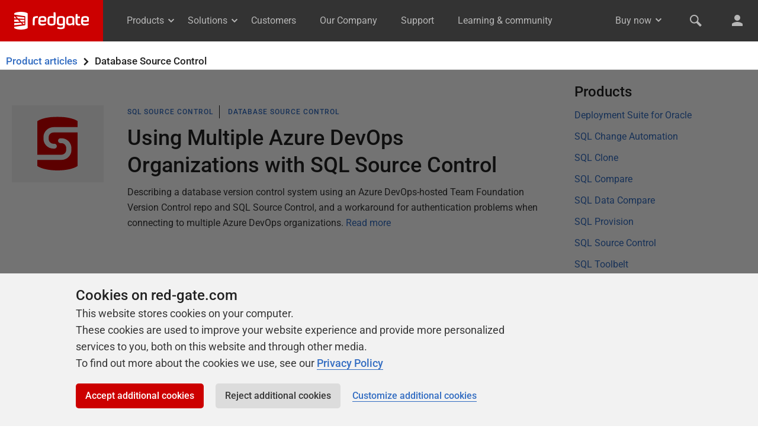

--- FILE ---
content_type: text/html; charset=UTF-8
request_url: https://www.red-gate.com/hub/product-learning/topic/database-source-control
body_size: 16470
content:

<!DOCTYPE html>
<html class="no-js">
<head>
    <meta http-equiv="Content-Type" content="text/html; charset=utf-8" />

    <meta http-equiv="X-UA-Compatible" content="IE=edge,chrome=1">

    <meta name="viewport" content="width=device-width, initial-scale=1">

    <link rel="icon" type="image/png" sizes="192x192" href="https://www.red-gate.com/favicon-192x192.png?v=1579259208499">
    <link rel="icon" type="image/png" sizes="32x32" href="https://www.red-gate.com/favicon-32x32.png?v=1579259209415">
    <link rel="icon" type="image/png" sizes="16x16" href="https://www.red-gate.com/favicon-16x16.png?v=1579259207564">

    <meta name="author" content="Red Gate Software Ltd">
    <meta name="copyright" content="All material (c) Red Gate Software Ltd or its original authors unless otherwise stated">

    <link rel="stylesheet" href="https://www.red-gate.com/assets/styles/isw.css">
    <link rel="stylesheet" href="https://www.red-gate.com/assets/styles/print.css" media="print" />

    <link rel="alternate" type="application/rss+xml" title="Redgate Software Feed" href="https://www.red-gate.com/blog/feed" />

    <script>document.documentElement.classList.remove('no-js'); document.documentElement.classList.add('js');</script>

    <script src="https://www.red-gate.com/assets/scripts/auth/redgate-id.js"></script>

<title>Database Source Control | Asset Library | Redgate</title>
<meta name='robots' content='index, follow, max-image-preview:large, max-snippet:-1, max-video-preview:-1' />
	<style>img:is([sizes="auto" i], [sizes^="auto," i]) { contain-intrinsic-size: 3000px 1500px }</style>
	
	<!-- This site is optimized with the Yoast SEO plugin v22.8 - https://yoast.com/wordpress/plugins/seo/ -->
	<link rel="canonical" href="https://www.red-gate.com/hub/product-learning/topic/database-source-control" />
	<meta property="og:locale" content="en_GB" />
	<meta property="og:type" content="article" />
	<meta property="og:title" content="Database Source Control | Asset Library | Redgate" />
	<meta property="og:url" content="https://www.red-gate.com/hub/product-learning/topic/database-source-control" />
	<meta property="og:site_name" content="Redgate" />
	<meta property="og:image" content="https://www.red-gate.com/wp-content/uploads/2018/09/default-og-image.png" />
	<meta property="og:image:width" content="439" />
	<meta property="og:image:height" content="277" />
	<meta property="og:image:type" content="image/png" />
	<meta name="twitter:card" content="summary_large_image" />
	<meta name="twitter:site" content="@redgate" />
	<script type="application/ld+json" class="yoast-schema-graph">{"@context":"https://schema.org","@graph":[{"@type":"CollectionPage","@id":"https://www.red-gate.com/hub/product-learning/topic/database-source-control","url":"https://www.red-gate.com/hub/product-learning/topic/database-source-control","name":"Database Source Control | Asset Library | Redgate","isPartOf":{"@id":"https://www.red-gate.com/#website"},"breadcrumb":{"@id":"https://www.red-gate.com/hub/product-learning/topic/database-source-control#breadcrumb"},"inLanguage":"en-GB"},{"@type":"BreadcrumbList","@id":"https://www.red-gate.com/hub/product-learning/topic/database-source-control#breadcrumb","itemListElement":[{"@type":"ListItem","position":1,"name":"Home","item":"https://www.red-gate.com/"},{"@type":"ListItem","position":2,"name":"Database Source Control"}]},{"@type":"WebSite","@id":"https://www.red-gate.com/#website","url":"https://www.red-gate.com/","name":"Redgate","description":"Tools for the Microsoft data platform","publisher":{"@id":"https://www.red-gate.com/#organization"},"potentialAction":[{"@type":"SearchAction","target":{"@type":"EntryPoint","urlTemplate":"https://www.red-gate.com/?s={search_term_string}"},"query-input":"required name=search_term_string"}],"inLanguage":"en-GB"},{"@type":"Organization","@id":"https://www.red-gate.com/#organization","name":"Redgate","url":"https://www.red-gate.com/","logo":{"@type":"ImageObject","inLanguage":"en-GB","@id":"https://www.red-gate.com/#/schema/logo/image/","url":"https://www.red-gate.com/wp-content/uploads/2015/11/Gatebase-logo-red-100.png","contentUrl":"https://www.red-gate.com/wp-content/uploads/2015/11/Gatebase-logo-red-100.png","width":100,"height":80,"caption":"Redgate"},"image":{"@id":"https://www.red-gate.com/#/schema/logo/image/"},"sameAs":["https://x.com/redgate"]}]}</script>
	<!-- / Yoast SEO plugin. -->


<script type="text/javascript">
/* <![CDATA[ */
window._wpemojiSettings = {"baseUrl":"https:\/\/s.w.org\/images\/core\/emoji\/16.0.1\/72x72\/","ext":".png","svgUrl":"https:\/\/s.w.org\/images\/core\/emoji\/16.0.1\/svg\/","svgExt":".svg","source":{"concatemoji":"https:\/\/www.red-gate.com\/wp-includes\/js\/wp-emoji-release.min.js?ver=6.8.3"}};
/*! This file is auto-generated */
!function(s,n){var o,i,e;function c(e){try{var t={supportTests:e,timestamp:(new Date).valueOf()};sessionStorage.setItem(o,JSON.stringify(t))}catch(e){}}function p(e,t,n){e.clearRect(0,0,e.canvas.width,e.canvas.height),e.fillText(t,0,0);var t=new Uint32Array(e.getImageData(0,0,e.canvas.width,e.canvas.height).data),a=(e.clearRect(0,0,e.canvas.width,e.canvas.height),e.fillText(n,0,0),new Uint32Array(e.getImageData(0,0,e.canvas.width,e.canvas.height).data));return t.every(function(e,t){return e===a[t]})}function u(e,t){e.clearRect(0,0,e.canvas.width,e.canvas.height),e.fillText(t,0,0);for(var n=e.getImageData(16,16,1,1),a=0;a<n.data.length;a++)if(0!==n.data[a])return!1;return!0}function f(e,t,n,a){switch(t){case"flag":return n(e,"\ud83c\udff3\ufe0f\u200d\u26a7\ufe0f","\ud83c\udff3\ufe0f\u200b\u26a7\ufe0f")?!1:!n(e,"\ud83c\udde8\ud83c\uddf6","\ud83c\udde8\u200b\ud83c\uddf6")&&!n(e,"\ud83c\udff4\udb40\udc67\udb40\udc62\udb40\udc65\udb40\udc6e\udb40\udc67\udb40\udc7f","\ud83c\udff4\u200b\udb40\udc67\u200b\udb40\udc62\u200b\udb40\udc65\u200b\udb40\udc6e\u200b\udb40\udc67\u200b\udb40\udc7f");case"emoji":return!a(e,"\ud83e\udedf")}return!1}function g(e,t,n,a){var r="undefined"!=typeof WorkerGlobalScope&&self instanceof WorkerGlobalScope?new OffscreenCanvas(300,150):s.createElement("canvas"),o=r.getContext("2d",{willReadFrequently:!0}),i=(o.textBaseline="top",o.font="600 32px Arial",{});return e.forEach(function(e){i[e]=t(o,e,n,a)}),i}function t(e){var t=s.createElement("script");t.src=e,t.defer=!0,s.head.appendChild(t)}"undefined"!=typeof Promise&&(o="wpEmojiSettingsSupports",i=["flag","emoji"],n.supports={everything:!0,everythingExceptFlag:!0},e=new Promise(function(e){s.addEventListener("DOMContentLoaded",e,{once:!0})}),new Promise(function(t){var n=function(){try{var e=JSON.parse(sessionStorage.getItem(o));if("object"==typeof e&&"number"==typeof e.timestamp&&(new Date).valueOf()<e.timestamp+604800&&"object"==typeof e.supportTests)return e.supportTests}catch(e){}return null}();if(!n){if("undefined"!=typeof Worker&&"undefined"!=typeof OffscreenCanvas&&"undefined"!=typeof URL&&URL.createObjectURL&&"undefined"!=typeof Blob)try{var e="postMessage("+g.toString()+"("+[JSON.stringify(i),f.toString(),p.toString(),u.toString()].join(",")+"));",a=new Blob([e],{type:"text/javascript"}),r=new Worker(URL.createObjectURL(a),{name:"wpTestEmojiSupports"});return void(r.onmessage=function(e){c(n=e.data),r.terminate(),t(n)})}catch(e){}c(n=g(i,f,p,u))}t(n)}).then(function(e){for(var t in e)n.supports[t]=e[t],n.supports.everything=n.supports.everything&&n.supports[t],"flag"!==t&&(n.supports.everythingExceptFlag=n.supports.everythingExceptFlag&&n.supports[t]);n.supports.everythingExceptFlag=n.supports.everythingExceptFlag&&!n.supports.flag,n.DOMReady=!1,n.readyCallback=function(){n.DOMReady=!0}}).then(function(){return e}).then(function(){var e;n.supports.everything||(n.readyCallback(),(e=n.source||{}).concatemoji?t(e.concatemoji):e.wpemoji&&e.twemoji&&(t(e.twemoji),t(e.wpemoji)))}))}((window,document),window._wpemojiSettings);
/* ]]> */
</script>
<link rel='stylesheet' id='crayon-theme-classic-css' href='https://www.red-gate.com/wp-content/plugins/urvanov-syntax-highlighter/themes/classic/classic.css?ver=2.8.36' type='text/css' media='all' />
<link rel='stylesheet' id='crayon-theme-powershell-ise-css' href='https://www.red-gate.com/wp-content/plugins/urvanov-syntax-highlighter/themes/powershell-ise/powershell-ise.css?ver=2.8.36' type='text/css' media='all' />
<link rel='stylesheet' id='crayon-theme-ssms2012-css' href='https://www.red-gate.com/wp-content/plugins/urvanov-syntax-highlighter/themes/ssms2012/ssms2012.css?ver=2.8.36' type='text/css' media='all' />
<link rel='stylesheet' id='crayon-font-consolas-css' href='https://www.red-gate.com/wp-content/plugins/urvanov-syntax-highlighter/fonts/consolas.css?ver=2.8.36' type='text/css' media='all' />
<link rel='stylesheet' id='crayon-font-monaco-css' href='https://www.red-gate.com/wp-content/plugins/urvanov-syntax-highlighter/fonts/monaco.css?ver=2.8.36' type='text/css' media='all' />
<style id='wp-emoji-styles-inline-css' type='text/css'>

	img.wp-smiley, img.emoji {
		display: inline !important;
		border: none !important;
		box-shadow: none !important;
		height: 1em !important;
		width: 1em !important;
		margin: 0 0.07em !important;
		vertical-align: -0.1em !important;
		background: none !important;
		padding: 0 !important;
	}
</style>
<link rel='stylesheet' id='mpp_gutenberg-css' href='https://www.red-gate.com/wp-content/plugins/metronet-profile-picture/dist/blocks.style.build.css?ver=2.6.0' type='text/css' media='all' />
<link rel='stylesheet' id='youtube-channel-gallery-css' href='https://www.red-gate.com/wp-content/plugins/youtube-channel-gallery/styles.css?ver=6.8.3' type='text/css' media='all' />
<link rel='stylesheet' id='jquery.magnific-popup-css' href='https://www.red-gate.com/wp-content/plugins/youtube-channel-gallery/magnific-popup.css?ver=6.8.3' type='text/css' media='all' />
<script type="text/javascript" src="https://www.red-gate.com/wp-content/plugins/rg-product-learning/rg-product-learning.js?ver=6.8.3" id="rg-product-learning-js"></script>
<script type="text/javascript" src="https://www.red-gate.com/wp-includes/js/jquery/jquery.min.js?ver=3.7.1" id="jquery-core-js"></script>
<script type="text/javascript" src="https://www.red-gate.com/wp-includes/js/jquery/jquery-migrate.min.js?ver=3.4.1" id="jquery-migrate-js"></script>
<script type="text/javascript" src="https://www.red-gate.com/wp-content/themes/wordpress-honeycomb/bower_components/honeycomb/src/js/vendor/modernizr.min.js?ver=1" id="modernizr-js"></script>
<link rel="https://api.w.org/" href="https://www.red-gate.com/wp-json/" /><link rel="EditURI" type="application/rsd+xml" title="RSD" href="https://www.red-gate.com/xmlrpc.php?rsd" />
<meta name="generator" content="WordPress 6.8.3" />
<link rel="alternate" type="application/rss+xml" title="Redgate &raquo; Product learning Category Feed" href="https://www.red-gate.com/hub/product-learning/rss-feed" />
<link rel="icon" href="https://www.red-gate.com/wp-content/uploads/2017/10/cropped-gatebase-32x32.png" sizes="32x32" />
<link rel="icon" href="https://www.red-gate.com/wp-content/uploads/2017/10/cropped-gatebase-192x192.png" sizes="192x192" />
<link rel="apple-touch-icon" href="https://www.red-gate.com/wp-content/uploads/2017/10/cropped-gatebase-180x180.png" />
<meta name="msapplication-TileImage" content="https://www.red-gate.com/wp-content/uploads/2017/10/cropped-gatebase-270x270.png" />
<link rel="stylesheet" type="text/css" media="all" href="https://www.red-gate.com/wp-content/themes/wordpress-honeycomb-redgate.com/style.css" />
</head>

<body class="archive tax-topic term-database-source-control term-1230 wp-theme-wordpress-honeycomb wp-child-theme-wordpress-honeycomb-redgatecom">
	<div id="page-wrapper" class="page-wrapper">
					<redgate-header></redgate-header>
			<script src="https://cdn.red-gate.com/assets/scripts/custom-elements/redgate-header.js?v=1764867707"></script>
		<section class="secondary-nav secondary-nav--product-learning sticky js-sticky">
    <div class="band__inner-container">
        <h1 class="flex">
                            <a href="/hub/product-learning/">Product articles</a>
            <span class="icon--chevron-right"></span>Database Source Control        </h1>
    </div>
</section>

<section class="band">
    <div class="band__inner-container padded-top--tight padded-bottom--none">
        
        
    </div>
</section><section class="band">
	<div class="band__inner-container grid padded-top--none">
		<div class="grid__col grid__col--span-9-of-12">
			
<article class="loop grid post-6502326 post type-post status-publish format-standard hentry category-hub category-product-learning category-sql-source-control topic-database-source-control product-sql-source-control level-how-to" itemscope itemtype="http://schema.org/Article">
    <div class="band__inner-container padded-h--none">

        <!-- Desktop-width image column -->
        <div class="grid__col grid__col--span-2-of-12 hide-on-medium">
                                <p class="scheme--lightest-grey padded-h padded-v--tight text--center relative product-learning__thumbnail">
                                                    <img height="90" width="68" src="/assets/products/sql-source-control/images/sql-source-control.svg" alt="" class="absolute center">
                                            </p>
                        </div>

        <!-- Main column -->
        <div class="grid__col grid__col--span-10-of-12 grid__col--span-12-of-12--medium">
            <div class="padded-h">
                <!-- Post category -->
                <ul class="zeta spaced-bottom--none list--horizontal list--dividers js-product-learning-article-meta">
                    <!-- Primary category -->
                    <li class=" ">
                        <a href="https://www.red-gate.com/hub/product-learning/sql-source-control">SQL Source Control</a>
                    </li>

                    <!-- Secondary category -->
                     

                    <!-- Primary topic -->
                                            <li>
                            <a href="https://www.red-gate.com/hub/product-learning/topic/database-source-control?topic_first=true">Database Source Control</a>
                        </li>
                    
                    <!-- Secondary or sub-topic -->
                    
                    <!-- Database (Primary) -->
                    
                </ul>

                <!-- Post title -->
                                <h1>
                    <a class="entry-title" rel="bookmark" href="https://www.red-gate.com/hub/product-learning/sql-source-control/using-multiple-azure-devops-organizations-with-sql-source-control?topic=database-source-control">
                        <span itemprop="name">Using Multiple Azure DevOps Organizations with SQL Source Control</span>
                    </a>
                </h1>

                <!-- Post excerpt -->
                <span class="loop__excerpt">
                    Describing a database version control system using an Azure DevOps-hosted Team Foundation Version Control repo and SQL Source Control, and a workaround for authentication problems when connecting to multiple Azure DevOps organizations.                    <a href="https://www.red-gate.com/hub/product-learning/sql-source-control/using-multiple-azure-devops-organizations-with-sql-source-control?topic=database-source-control" class="loop__read-more">Read more</a>
                </span>
            </div>
        </div>
    </div>
</article>

<article class="loop grid post-296916 post type-post status-publish format-standard hentry category-hub category-product-learning category-sql-change-automation tag-sql-source-control tag-database-devops tag-sql-change-automation topic-database-builds topic-database-source-control topic-database-development-in-visual-studio product-sql-change-automation theme-development theme-deployment level-strategy" itemscope itemtype="http://schema.org/Article">
    <div class="band__inner-container padded-h--none">

        <!-- Desktop-width image column -->
        <div class="grid__col grid__col--span-2-of-12 hide-on-medium">
                                <p class="scheme--lightest-grey padded-h padded-v--tight text--center relative product-learning__thumbnail">
                                                    <img height="90" width="68" src="/assets/products/sql-change-automation/images/sql-change-automation.svg" alt="" class="absolute center">
                                            </p>
                        </div>

        <!-- Main column -->
        <div class="grid__col grid__col--span-10-of-12 grid__col--span-12-of-12--medium">
            <div class="padded-h">
                <!-- Post category -->
                <ul class="zeta spaced-bottom--none list--horizontal list--dividers js-product-learning-article-meta">
                    <!-- Primary category -->
                    <li class=" ">
                        <a href="https://www.red-gate.com/hub/product-learning/sql-change-automation">SQL Change Automation</a>
                    </li>

                    <!-- Secondary category -->
                     

                    <!-- Primary topic -->
                                            <li>
                            <a href="https://www.red-gate.com/hub/product-learning/topic/database-builds?topic_first=true">Database Builds and Deployments</a>
                        </li>
                    
                    <!-- Secondary or sub-topic -->
                    
                            <li>
                                <a href="https://www.red-gate.com/hub/product-learning/topic/database-source-control?topic_first=true">Database Source Control</a>
                            </li>

                                                    
                    
                    <!-- Database (Primary) -->
                    
                </ul>

                <!-- Post title -->
                                <h1>
                    <a class="entry-title" rel="bookmark" href="https://www.red-gate.com/hub/product-learning/sql-change-automation/moving-from-application-automation-to-true-devops-by-including-the-database?topic=database-source-control">
                        <span itemprop="name">Moving from application automation to true DevOps by including the database</span>
                    </a>
                </h1>

                <!-- Post excerpt -->
                <span class="loop__excerpt">
                    This article explains the challenges of DevOps automation for databases, starting with how to manage the database, as a set of SQL scripts, in the version control system, and then how to start building an integrated and automated script pipeline for continuously testing and deploying database schema changes, alongside the application code.                    <a href="https://www.red-gate.com/hub/product-learning/sql-change-automation/moving-from-application-automation-to-true-devops-by-including-the-database?topic=database-source-control" class="loop__read-more">Read more</a>
                </span>
            </div>
        </div>
    </div>
</article>

<article class="loop grid post-2063684 post type-post status-publish format-standard hentry category-hub category-product-learning category-sql-clone category-sql-compare category-sql-change-automation topic-database-builds topic-database-source-control product-sql-compare product-sql-clone product-sql-change-automation level-strategy" itemscope itemtype="http://schema.org/Article">
    <div class="band__inner-container padded-h--none">

        <!-- Desktop-width image column -->
        <div class="grid__col grid__col--span-2-of-12 hide-on-medium">
                                <p class="scheme--lightest-grey padded-h padded-v--tight text--center relative product-learning__thumbnail">
                                                    <img height="90" width="68" src="/assets/products/sql-compare/images/sql-compare.svg" alt="" class="absolute center">
                                            </p>
                        </div>

        <!-- Main column -->
        <div class="grid__col grid__col--span-10-of-12 grid__col--span-12-of-12--medium">
            <div class="padded-h">
                <!-- Post category -->
                <ul class="zeta spaced-bottom--none list--horizontal list--dividers js-product-learning-article-meta">
                    <!-- Primary category -->
                    <li class=" ">
                        <a href="https://www.red-gate.com/hub/product-learning/sql-compare">SQL Compare</a>
                    </li>

                    <!-- Secondary category -->
                     

                    <!-- Primary topic -->
                                            <li>
                            <a href="https://www.red-gate.com/hub/product-learning/topic/database-source-control?topic_first=true">Database Source Control</a>
                        </li>
                    
                    <!-- Secondary or sub-topic -->
                    
                            <li>
                                <a href="https://www.red-gate.com/hub/product-learning/topic/database-builds?topic_first=true">Database Builds and Deployments</a>
                            </li>

                                                    
                    
                    <!-- Database (Primary) -->
                    
                </ul>

                <!-- Post title -->
                                <h1>
                    <a class="entry-title" rel="bookmark" href="https://www.red-gate.com/hub/product-learning/sql-compare/database-development-with-github?topic=database-builds">
                        <span itemprop="name">Database Development with GitHub</span>
                    </a>
                </h1>

                <!-- Post excerpt -->
                <span class="loop__excerpt">
                    How can you use GitHub to do team-based database development? This article proposes a process that splits development work into task-based GitHub branches, incorporates daily database builds and integration testing, and uses Redgate tools to automate tasks such as provisioning, database scripting, and testing.                    <a href="https://www.red-gate.com/hub/product-learning/sql-compare/database-development-with-github?topic=database-builds" class="loop__read-more">Read more</a>
                </span>
            </div>
        </div>
    </div>
</article>

<article class="loop grid post-1887218 post type-post status-publish format-standard hentry category-sql-source-control category-hub category-product-learning category-sql-compare topic-database-source-control product-sql-compare product-sql-source-control" itemscope itemtype="http://schema.org/Article">
    <div class="band__inner-container padded-h--none">

        <!-- Desktop-width image column -->
        <div class="grid__col grid__col--span-2-of-12 hide-on-medium">
                                <p class="scheme--lightest-grey padded-h padded-v--tight text--center relative product-learning__thumbnail">
                                                    <img height="90" width="68" src="/assets/products/sql-compare/images/sql-compare.svg" alt="" class="absolute center">
                                            </p>
                        </div>

        <!-- Main column -->
        <div class="grid__col grid__col--span-10-of-12 grid__col--span-12-of-12--medium">
            <div class="padded-h">
                <!-- Post category -->
                <ul class="zeta spaced-bottom--none list--horizontal list--dividers js-product-learning-article-meta">
                    <!-- Primary category -->
                    <li class=" ">
                        <a href="https://www.red-gate.com/hub/product-learning/sql-compare">SQL Compare</a>
                    </li>

                    <!-- Secondary category -->
                     

                    <!-- Primary topic -->
                                            <li>
                            <a href="https://www.red-gate.com/hub/product-learning/topic/database-source-control?topic_first=true">Database Source Control</a>
                        </li>
                    
                    <!-- Secondary or sub-topic -->
                    
                    <!-- Database (Primary) -->
                    
                </ul>

                <!-- Post title -->
                                <h1>
                    <a class="entry-title" rel="bookmark" href="https://www.red-gate.com/hub/product-learning/sql-compare/reverse-engineering-the-production-database-into-source-control?topic=database-source-control">
                        <span itemprop="name">Reverse-Engineering the Production Database into Source Control</span>
                    </a>
                </h1>

                <!-- Post excerpt -->
                <span class="loop__excerpt">
                    Starting out a new database development with source control is relatively easy. To introduce source control into an existing database application can be more challenging. Phil Factor explains some of the fundamental steps.                    <a href="https://www.red-gate.com/hub/product-learning/sql-compare/reverse-engineering-the-production-database-into-source-control?topic=database-source-control" class="loop__read-more">Read more</a>
                </span>
            </div>
        </div>
    </div>
</article>

<article class="loop grid post-1740058 post type-post status-publish format-standard hentry category-hub category-product-learning category-deployment-suite-for-oracle topic-database-builds topic-database-source-control level-whats-new" itemscope itemtype="http://schema.org/Article">
    <div class="band__inner-container padded-h--none">

        <!-- Desktop-width image column -->
        <div class="grid__col grid__col--span-2-of-12 hide-on-medium">
                                <p class="scheme--lightest-grey padded-h padded-v--tight text--center relative product-learning__thumbnail">
                                                    <img height="90" width="68" src="/assets/products/deployment-suite-for-oracle/images/deployment-suite-for-oracle.svg" alt="" class="absolute center">
                                            </p>
                        </div>

        <!-- Main column -->
        <div class="grid__col grid__col--span-10-of-12 grid__col--span-12-of-12--medium">
            <div class="padded-h">
                <!-- Post category -->
                <ul class="zeta spaced-bottom--none list--horizontal list--dividers js-product-learning-article-meta">
                    <!-- Primary category -->
                    <li class=" ">
                        <a href="https://www.red-gate.com/hub/product-learning/deployment-suite-for-oracle">Deployment Suite for Oracle</a>
                    </li>

                    <!-- Secondary category -->
                     

                    <!-- Primary topic -->
                                            <li>
                            <a href="https://www.red-gate.com/hub/product-learning/topic/database-source-control?topic_first=true">Database Source Control</a>
                        </li>
                    
                    <!-- Secondary or sub-topic -->
                    
                            <li>
                                <a href="https://www.red-gate.com/hub/product-learning/topic/database-builds?topic_first=true">Database Builds and Deployments</a>
                            </li>

                                                    
                    
                    <!-- Database (Primary) -->
                    
                </ul>

                <!-- Post title -->
                                <h1>
                    <a class="entry-title" rel="bookmark" href="https://www.red-gate.com/hub/product-learning/deployment-suite-for-oracle/deployment-suite-for-oracle-whats-new-git-integration-in-redgate-change-control-v3-0?topic=database-builds">
                        <span itemprop="name">Deployment Suite for Oracle: What’s New? Git Integration in Redgate Change Control v3.0</span>
                    </a>
                </h1>

                <!-- Post excerpt -->
                <span class="loop__excerpt">
                    In Redgate Change Control v3.0, you can now commit your database changes to your local Git repository and collaborate with your team by pushing and pulling changes from the remote Git repository. If you’re using branches, you can also create and switch Git branches from within Redgate Change Control.                    <a href="https://www.red-gate.com/hub/product-learning/deployment-suite-for-oracle/deployment-suite-for-oracle-whats-new-git-integration-in-redgate-change-control-v3-0?topic=database-builds" class="loop__read-more">Read more</a>
                </span>
            </div>
        </div>
    </div>
</article>

<article class="loop grid post-1685974 post type-post status-publish format-standard hentry category-hub category-product-learning category-sql-compare category-sql-source-control topic-database-source-control product-sql-compare product-sql-source-control level-how-to" itemscope itemtype="http://schema.org/Article">
    <div class="band__inner-container padded-h--none">

        <!-- Desktop-width image column -->
        <div class="grid__col grid__col--span-2-of-12 hide-on-medium">
                                <p class="scheme--lightest-grey padded-h padded-v--tight text--center relative product-learning__thumbnail">
                                                    <img height="90" width="68" src="/assets/products/sql-source-control/images/sql-source-control.svg" alt="" class="absolute center">
                                            </p>
                        </div>

        <!-- Main column -->
        <div class="grid__col grid__col--span-10-of-12 grid__col--span-12-of-12--medium">
            <div class="padded-h">
                <!-- Post category -->
                <ul class="zeta spaced-bottom--none list--horizontal list--dividers js-product-learning-article-meta">
                    <!-- Primary category -->
                    <li class=" ">
                        <a href="https://www.red-gate.com/hub/product-learning/sql-source-control">SQL Source Control</a>
                    </li>

                    <!-- Secondary category -->
                     

                    <!-- Primary topic -->
                                            <li>
                            <a href="https://www.red-gate.com/hub/product-learning/topic/database-source-control?topic_first=true">Database Source Control</a>
                        </li>
                    
                    <!-- Secondary or sub-topic -->
                    
                    <!-- Database (Primary) -->
                    
                </ul>

                <!-- Post title -->
                                <h1>
                    <a class="entry-title" rel="bookmark" href="https://www.red-gate.com/hub/product-learning/sql-source-control/using-sql-source-control-projects-in-azure-data-studio?topic=database-source-control">
                        <span itemprop="name">Database Source Control in Azure Data Studio</span>
                    </a>
                </h1>

                <!-- Post excerpt -->
                <span class="loop__excerpt">
                    How developers who were previously writing and managing database source code in SSMS can make a smooth transition to Azure Data Studio.                    <a href="https://www.red-gate.com/hub/product-learning/sql-source-control/using-sql-source-control-projects-in-azure-data-studio?topic=database-source-control" class="loop__read-more">Read more</a>
                </span>
            </div>
        </div>
    </div>
</article>

<article class="loop grid post-776713 post type-post status-publish format-standard hentry category-hub category-product-learning category-sql-compare topic-database-builds topic-database-source-control product-sql-compare level-how-to" itemscope itemtype="http://schema.org/Article">
    <div class="band__inner-container padded-h--none">

        <!-- Desktop-width image column -->
        <div class="grid__col grid__col--span-2-of-12 hide-on-medium">
                                <p class="scheme--lightest-grey padded-h padded-v--tight text--center relative product-learning__thumbnail">
                                                    <img height="90" width="68" src="/assets/products/sql-compare/images/sql-compare.svg" alt="" class="absolute center">
                                            </p>
                        </div>

        <!-- Main column -->
        <div class="grid__col grid__col--span-10-of-12 grid__col--span-12-of-12--medium">
            <div class="padded-h">
                <!-- Post category -->
                <ul class="zeta spaced-bottom--none list--horizontal list--dividers js-product-learning-article-meta">
                    <!-- Primary category -->
                    <li class=" ">
                        <a href="https://www.red-gate.com/hub/product-learning/sql-compare">SQL Compare</a>
                    </li>

                    <!-- Secondary category -->
                     

                    <!-- Primary topic -->
                                            <li>
                            <a href="https://www.red-gate.com/hub/product-learning/topic/database-builds?topic_first=true">Database Builds and Deployments</a>
                        </li>
                    
                    <!-- Secondary or sub-topic -->
                    
                            <li>
                                <a href="https://www.red-gate.com/hub/product-learning/topic/database-source-control?topic_first=true">Database Source Control</a>
                            </li>

                                                    
                    
                    <!-- Database (Primary) -->
                    
                </ul>

                <!-- Post title -->
                                <h1>
                    <a class="entry-title" rel="bookmark" href="https://www.red-gate.com/hub/product-learning/sql-compare/custom-deployments-from-source-control-using-sql-compare-command-line?topic=database-source-control">
                        <span itemprop="name">Custom Deployments from Source Control using SQL Compare Command line</span>
                    </a>
                </h1>

                <!-- Post excerpt -->
                <span class="loop__excerpt">
                    Giorgi Abashidze explains how his team use a 2-phase deployment process with SQL Compare Command line, and some SQL Synonyms, to automate custom deployments for each of their customers, while only needing to maintain one branch per release in source control.                    <a href="https://www.red-gate.com/hub/product-learning/sql-compare/custom-deployments-from-source-control-using-sql-compare-command-line?topic=database-source-control" class="loop__read-more">Read more</a>
                </span>
            </div>
        </div>
    </div>
</article>

<article class="loop grid post-468759 post type-post status-publish format-standard hentry category-hub category-product-learning category-sql-clone category-sql-compare category-sql-toolbelt category-sql-provision tag-protect tag-provisiontest tag-provisiondev tag-how-to topic-database-testing topic-database-builds topic-database-source-control topic-development-and-testing-with-clones product-sql-provision product-sql-toolbelt product-sql-compare product-sql-clone theme-development level-how-to" itemscope itemtype="http://schema.org/Article">
    <div class="band__inner-container padded-h--none">

        <!-- Desktop-width image column -->
        <div class="grid__col grid__col--span-2-of-12 hide-on-medium">
                                <p class="scheme--lightest-grey padded-h padded-v--tight text--center relative product-learning__thumbnail">
                                                    <img height="90" width="68" src="/assets/products/sql-clone/images/sql-clone.svg" alt="" class="absolute center">
                                            </p>
                        </div>

        <!-- Main column -->
        <div class="grid__col grid__col--span-10-of-12 grid__col--span-12-of-12--medium">
            <div class="padded-h">
                <!-- Post category -->
                <ul class="zeta spaced-bottom--none list--horizontal list--dividers js-product-learning-article-meta">
                    <!-- Primary category -->
                    <li class=" ">
                        <a href="https://www.red-gate.com/hub/product-learning/sql-clone">SQL Clone</a>
                    </li>

                    <!-- Secondary category -->
                     

                    <!-- Primary topic -->
                                            <li>
                            <a href="https://www.red-gate.com/hub/product-learning/topic/development-and-testing-with-clones?topic_first=true">Development and Testing with Clones</a>
                        </li>
                    
                    <!-- Secondary or sub-topic -->
                    
                            <li>
                                <a href="https://www.red-gate.com/hub/product-learning/topic/database-testing?topic_first=true">Database Testing</a>
                            </li>

                                                    
                    
                    <!-- Database (Primary) -->
                    
                </ul>

                <!-- Post title -->
                                <h1>
                    <a class="entry-title" rel="bookmark" href="https://www.red-gate.com/hub/product-learning/sql-clone/how-to-create-and-refresh-development-and-test-databases-automatically-using-sql-clone-and-sql-toolbelt?topic=database-testing">
                        <span itemprop="name">How to create and refresh development and test databases automatically using SQL Clone and SQL Toolbelt</span>
                    </a>
                </h1>

                <!-- Post excerpt -->
                <span class="loop__excerpt">
                    A PowerShell automation script to build a SQL Server database from source control, seed it with dummy data, document it, and then deploy copies to any number of test and development servers.                     <a href="https://www.red-gate.com/hub/product-learning/sql-clone/how-to-create-and-refresh-development-and-test-databases-automatically-using-sql-clone-and-sql-toolbelt?topic=database-testing" class="loop__read-more">Read more</a>
                </span>
            </div>
        </div>
    </div>
</article>

<article class="loop grid post-468172 post type-post status-publish format-standard hentry category-sql-source-control category-sql-toolbelt category-sql-change-automation category-hub category-product-learning topic-database-builds topic-continuous-integration topic-database-source-control product-sql-change-automation product-sql-source-control theme-development level-how-to" itemscope itemtype="http://schema.org/Article">
    <div class="band__inner-container padded-h--none">

        <!-- Desktop-width image column -->
        <div class="grid__col grid__col--span-2-of-12 hide-on-medium">
                                <p class="scheme--lightest-grey padded-h padded-v--tight text--center relative product-learning__thumbnail">
                                                    <img height="90" width="68" src="/assets/products/sql-change-automation/images/sql-change-automation.svg" alt="" class="absolute center">
                                            </p>
                        </div>

        <!-- Main column -->
        <div class="grid__col grid__col--span-10-of-12 grid__col--span-12-of-12--medium">
            <div class="padded-h">
                <!-- Post category -->
                <ul class="zeta spaced-bottom--none list--horizontal list--dividers js-product-learning-article-meta">
                    <!-- Primary category -->
                    <li class=" ">
                        <a href="https://www.red-gate.com/hub/product-learning/sql-change-automation">SQL Change Automation</a>
                    </li>

                    <!-- Secondary category -->
                     

                    <!-- Primary topic -->
                                            <li>
                            <a href="https://www.red-gate.com/hub/product-learning/topic/continuous-integration?topic_first=true">Database Continuous Integration</a>
                        </li>
                    
                    <!-- Secondary or sub-topic -->
                    
                            <li>
                                <a href="https://www.red-gate.com/hub/product-learning/topic/database-builds?topic_first=true">Database Builds and Deployments</a>
                            </li>

                                                    
                    
                    <!-- Database (Primary) -->
                    
                </ul>

                <!-- Post title -->
                                <h1>
                    <a class="entry-title" rel="bookmark" href="https://www.red-gate.com/hub/product-learning/sql-change-automation/automating-builds-from-source-control-for-the-wideworldimporters-database?topic=database-builds">
                        <span itemprop="name">Automating Builds from Source Control for the WideWorldImporters Database</span>
                    </a>
                </h1>

                <!-- Post excerpt -->
                <span class="loop__excerpt">
                    Kendra Little shows how to get the WideWorldImporters database into version control, using SQL Source Control, and then set up an automated database build process, using Azure DevOps with SQL Change Automation.                     <a href="https://www.red-gate.com/hub/product-learning/sql-change-automation/automating-builds-from-source-control-for-the-wideworldimporters-database?topic=database-builds" class="loop__read-more">Read more</a>
                </span>
            </div>
        </div>
    </div>
</article>

<article class="loop grid post-467649 post type-post status-publish format-standard hentry category-sql-toolbelt category-hub category-product-learning category-sql-source-control tag-database-version-control tag-git topic-database-source-control product-sql-toolbelt product-sql-source-control theme-development level-whats-new" itemscope itemtype="http://schema.org/Article">
    <div class="band__inner-container padded-h--none">

        <!-- Desktop-width image column -->
        <div class="grid__col grid__col--span-2-of-12 hide-on-medium">
                                <p class="scheme--lightest-grey padded-h padded-v--tight text--center relative product-learning__thumbnail">
                                                    <img height="90" width="68" src="/assets/products/sql-source-control/images/sql-source-control.svg" alt="" class="absolute center">
                                            </p>
                        </div>

        <!-- Main column -->
        <div class="grid__col grid__col--span-10-of-12 grid__col--span-12-of-12--medium">
            <div class="padded-h">
                <!-- Post category -->
                <ul class="zeta spaced-bottom--none list--horizontal list--dividers js-product-learning-article-meta">
                    <!-- Primary category -->
                    <li class=" ">
                        <a href="https://www.red-gate.com/hub/product-learning/sql-source-control">SQL Source Control</a>
                    </li>

                    <!-- Secondary category -->
                     

                    <!-- Primary topic -->
                                            <li>
                            <a href="https://www.red-gate.com/hub/product-learning/topic/database-source-control?topic_first=true">Database Source Control</a>
                        </li>
                    
                    <!-- Secondary or sub-topic -->
                    
                    <!-- Database (Primary) -->
                    
                </ul>

                <!-- Post title -->
                                <h1>
                    <a class="entry-title" rel="bookmark" href="https://www.red-gate.com/hub/product-learning/sql-source-control/sql-source-control-v7-enhancements?topic=database-source-control">
                        <span itemprop="name">SQL Source Control v7 Enhancements</span>
                    </a>
                </h1>

                <!-- Post excerpt -->
                <span class="loop__excerpt">
                    Stephanie Herr summarizes what's new in SQL Source Control v7, including support for Git hooks, Git repositories hosted on Azure DevOps, and pre- and post-deployment scripts.                    <a href="https://www.red-gate.com/hub/product-learning/sql-source-control/sql-source-control-v7-enhancements?topic=database-source-control" class="loop__read-more">Read more</a>
                </span>
            </div>
        </div>
    </div>
</article>

<article class="loop grid post-467411 post type-post status-publish format-standard hentry category-sql-change-automation category-hub category-product-learning category-sql-source-control category-sql-toolbelt tag-automated-database-deployment topic-continuous-integration topic-database-builds topic-database-source-control product-sql-toolbelt product-sql-source-control product-sql-change-automation theme-development theme-deployment level-how-to" itemscope itemtype="http://schema.org/Article">
    <div class="band__inner-container padded-h--none">

        <!-- Desktop-width image column -->
        <div class="grid__col grid__col--span-2-of-12 hide-on-medium">
                                <p class="scheme--lightest-grey padded-h padded-v--tight text--center relative product-learning__thumbnail">
                                                    <img height="90" width="68" src="/assets/products/sql-change-automation/images/sql-change-automation.svg" alt="" class="absolute center">
                                            </p>
                        </div>

        <!-- Main column -->
        <div class="grid__col grid__col--span-10-of-12 grid__col--span-12-of-12--medium">
            <div class="padded-h">
                <!-- Post category -->
                <ul class="zeta spaced-bottom--none list--horizontal list--dividers js-product-learning-article-meta">
                    <!-- Primary category -->
                    <li class=" ">
                        <a href="https://www.red-gate.com/hub/product-learning/sql-change-automation">SQL Change Automation</a>
                    </li>

                    <!-- Secondary category -->
                     

                    <!-- Primary topic -->
                                            <li>
                            <a href="https://www.red-gate.com/hub/product-learning/topic/continuous-integration?topic_first=true">Database Continuous Integration</a>
                        </li>
                    
                    <!-- Secondary or sub-topic -->
                    
                            <li>
                                <a href="https://www.red-gate.com/hub/product-learning/topic/database-builds?topic_first=true">Database Builds and Deployments</a>
                            </li>

                                                    
                    
                    <!-- Database (Primary) -->
                    
                </ul>

                <!-- Post title -->
                                <h1>
                    <a class="entry-title" rel="bookmark" href="https://www.red-gate.com/hub/product-learning/sql-change-automation/database-continuous-integration-with-the-redgate-sql-toolbelt-and-azure-devops?topic=database-builds">
                        <span itemprop="name">Database Continuous Integration with the Redgate SQL Toolbelt and Azure DevOps</span>
                    </a>
                </h1>

                <!-- Post excerpt -->
                <span class="loop__excerpt">
                    Alex Yates shows how to set up automated processes for SQL Server database source control, build and continuous integration using Redgate SQL Toolbelt, Git and Azure DevOps                    <a href="https://www.red-gate.com/hub/product-learning/sql-change-automation/database-continuous-integration-with-the-redgate-sql-toolbelt-and-azure-devops?topic=database-builds" class="loop__read-more">Read more</a>
                </span>
            </div>
        </div>
    </div>
</article>

<article class="loop grid post-467279 post type-post status-publish format-standard hentry category-hub category-product-learning category-sql-toolbelt category-sql-change-automation tag-visual-studio-2017 tag-database-development topic-database-source-control topic-database-development-in-visual-studio topic-database-builds product-sql-toolbelt product-sql-change-automation theme-development level-how-to" itemscope itemtype="http://schema.org/Article">
    <div class="band__inner-container padded-h--none">

        <!-- Desktop-width image column -->
        <div class="grid__col grid__col--span-2-of-12 hide-on-medium">
                                <p class="scheme--lightest-grey padded-h padded-v--tight text--center relative product-learning__thumbnail">
                                                    <img height="90" width="68" src="/assets/products/sql-change-automation/images/sql-change-automation.svg" alt="" class="absolute center">
                                            </p>
                        </div>

        <!-- Main column -->
        <div class="grid__col grid__col--span-10-of-12 grid__col--span-12-of-12--medium">
            <div class="padded-h">
                <!-- Post category -->
                <ul class="zeta spaced-bottom--none list--horizontal list--dividers js-product-learning-article-meta">
                    <!-- Primary category -->
                    <li class=" ">
                        <a href="https://www.red-gate.com/hub/product-learning/sql-change-automation">SQL Change Automation</a>
                    </li>

                    <!-- Secondary category -->
                     

                    <!-- Primary topic -->
                                            <li>
                            <a href="https://www.red-gate.com/hub/product-learning/topic/database-development-in-visual-studio?topic_first=true">Database Development in Visual Studio</a>
                        </li>
                    
                    <!-- Secondary or sub-topic -->
                    
                            <li>
                                <a href="https://www.red-gate.com/hub/product-learning/topic/database-builds?topic_first=true">Database Builds and Deployments</a>
                            </li>

                                                    
                    
                    <!-- Database (Primary) -->
                    
                </ul>

                <!-- Post title -->
                                <h1>
                    <a class="entry-title" rel="bookmark" href="https://www.red-gate.com/hub/product-learning/sql-change-automation/database-development-in-visual-studio-using-sql-change-automation-getting-started?topic=database-builds">
                        <span itemprop="name">Database Development in Visual Studio using SQL Change Automation: Getting Started</span>
                    </a>
                </h1>

                <!-- Post excerpt -->
                <span class="loop__excerpt">
                    Steve Jones shows how to set up a SQL Change Automation (SCA) project in Visual Studio, and import an existing database. As the team make database changes, either in SSMS or VS, they import them into the SCA project, which saves each change as a migration script that is then committed to source control.                    <a href="https://www.red-gate.com/hub/product-learning/sql-change-automation/database-development-in-visual-studio-using-sql-change-automation-getting-started?topic=database-builds" class="loop__read-more">Read more</a>
                </span>
            </div>
        </div>
    </div>
</article>

<article class="loop grid post-466970 post type-post status-publish format-standard hentry category-hub category-product-learning category-sql-compare tag-database-version-control topic-database-source-control product-sql-toolbelt product-sql-compare theme-development level-how-to" itemscope itemtype="http://schema.org/Article">
    <div class="band__inner-container padded-h--none">

        <!-- Desktop-width image column -->
        <div class="grid__col grid__col--span-2-of-12 hide-on-medium">
                                <p class="scheme--lightest-grey padded-h padded-v--tight text--center relative product-learning__thumbnail">
                                                    <img height="90" width="68" src="/assets/products/sql-compare/images/sql-compare.svg" alt="" class="absolute center">
                                            </p>
                        </div>

        <!-- Main column -->
        <div class="grid__col grid__col--span-10-of-12 grid__col--span-12-of-12--medium">
            <div class="padded-h">
                <!-- Post category -->
                <ul class="zeta spaced-bottom--none list--horizontal list--dividers js-product-learning-article-meta">
                    <!-- Primary category -->
                    <li class=" ">
                        <a href="https://www.red-gate.com/hub/product-learning/sql-compare">SQL Compare</a>
                    </li>

                    <!-- Secondary category -->
                     

                    <!-- Primary topic -->
                                            <li>
                            <a href="https://www.red-gate.com/hub/product-learning/topic/database-source-control?topic_first=true">Database Source Control</a>
                        </li>
                    
                    <!-- Secondary or sub-topic -->
                    
                    <!-- Database (Primary) -->
                    
                </ul>

                <!-- Post title -->
                                <h1>
                    <a class="entry-title" rel="bookmark" href="https://www.red-gate.com/hub/product-learning/sql-compare/retrospective-database-source-control-sql-compare?topic=database-source-control">
                        <span itemprop="name">Retrospective Database Source Control with SQL Compare</span>
                    </a>
                </h1>

                <!-- Post excerpt -->
                <span class="loop__excerpt">
                    You've found a database that is not in source control. What do you do? Phil Factor shows how to use SQL Compare to generate all the missing object scripts, in Git, and then keep them up-to-date automatically, in response to any further database changes, during development.                    <a href="https://www.red-gate.com/hub/product-learning/sql-compare/retrospective-database-source-control-sql-compare?topic=database-source-control" class="loop__read-more">Read more</a>
                </span>
            </div>
        </div>
    </div>
</article>

<article class="loop grid post-466339 post type-post status-publish format-standard hentry category-hub category-product-learning category-sql-source-control category-sql-toolbelt tag-database-source-control topic-database-source-control product-sql-toolbelt product-sql-source-control theme-development level-how-to" itemscope itemtype="http://schema.org/Article">
    <div class="band__inner-container padded-h--none">

        <!-- Desktop-width image column -->
        <div class="grid__col grid__col--span-2-of-12 hide-on-medium">
                                <p class="scheme--lightest-grey padded-h padded-v--tight text--center relative product-learning__thumbnail">
                                                    <img height="90" width="68" src="/assets/products/sql-source-control/images/sql-source-control.svg" alt="" class="absolute center">
                                            </p>
                        </div>

        <!-- Main column -->
        <div class="grid__col grid__col--span-10-of-12 grid__col--span-12-of-12--medium">
            <div class="padded-h">
                <!-- Post category -->
                <ul class="zeta spaced-bottom--none list--horizontal list--dividers js-product-learning-article-meta">
                    <!-- Primary category -->
                    <li class=" ">
                        <a href="https://www.red-gate.com/hub/product-learning/sql-source-control">SQL Source Control</a>
                    </li>

                    <!-- Secondary category -->
                     

                    <!-- Primary topic -->
                                            <li>
                            <a href="https://www.red-gate.com/hub/product-learning/topic/database-source-control?topic_first=true">Database Source Control</a>
                        </li>
                    
                    <!-- Secondary or sub-topic -->
                    
                    <!-- Database (Primary) -->
                    
                </ul>

                <!-- Post title -->
                                <h1>
                    <a class="entry-title" rel="bookmark" href="https://www.red-gate.com/hub/product-learning/sql-source-control/merging-conflict-sql-source-control-beyond-compare?topic=database-source-control">
                        <span itemprop="name">Merging a Conflict with SQL Source Control and Beyond Compare</span>
                    </a>
                </h1>

                <!-- Post excerpt -->
                <span class="loop__excerpt">
                    Tony Davis explains how to resolve simple merge conflicts, such as conflicting changes to the same stored procedure, using SQL Source Control and a merge tool such as Beyond Compare.                    <a href="https://www.red-gate.com/hub/product-learning/sql-source-control/merging-conflict-sql-source-control-beyond-compare?topic=database-source-control" class="loop__read-more">Read more</a>
                </span>
            </div>
        </div>
    </div>
</article>

<article class="loop grid post-463471 post type-post status-publish format-standard hentry category-hub category-product-learning category-sql-compare category-sql-toolbelt tag-database-version-control topic-database-builds topic-database-source-control product-sql-toolbelt product-sql-compare theme-development level-how-to" itemscope itemtype="http://schema.org/Article">
    <div class="band__inner-container padded-h--none">

        <!-- Desktop-width image column -->
        <div class="grid__col grid__col--span-2-of-12 hide-on-medium">
                                <p class="scheme--lightest-grey padded-h padded-v--tight text--center relative product-learning__thumbnail">
                                                    <img height="90" width="68" src="/assets/products/sql-compare/images/sql-compare.svg" alt="" class="absolute center">
                                            </p>
                        </div>

        <!-- Main column -->
        <div class="grid__col grid__col--span-10-of-12 grid__col--span-12-of-12--medium">
            <div class="padded-h">
                <!-- Post category -->
                <ul class="zeta spaced-bottom--none list--horizontal list--dividers js-product-learning-article-meta">
                    <!-- Primary category -->
                    <li class=" ">
                        <a href="https://www.red-gate.com/hub/product-learning/sql-compare">SQL Compare</a>
                    </li>

                    <!-- Secondary category -->
                     

                    <!-- Primary topic -->
                                            <li>
                            <a href="https://www.red-gate.com/hub/product-learning/topic/database-source-control?topic_first=true">Database Source Control</a>
                        </li>
                    
                    <!-- Secondary or sub-topic -->
                    
                            <li>
                                <a href="https://www.red-gate.com/hub/product-learning/topic/database-builds?topic_first=true">Database Builds and Deployments</a>
                            </li>

                                                    
                    
                    <!-- Database (Primary) -->
                    
                </ul>

                <!-- Post title -->
                                <h1>
                    <a class="entry-title" rel="bookmark" href="https://www.red-gate.com/hub/product-learning/sql-compare/sql-compare-snapshots-lightweight-database-version-control-rollback-mechanism?topic=database-builds">
                        <span itemprop="name">SQL Compare Snapshots: a lightweight database version control and rollback mechanism</span>
                    </a>
                </h1>

                <!-- Post excerpt -->
                <span class="loop__excerpt">
                    During the proof-of-concept phase of development work, SQL Compare Snapshots offer an easy way to work out what broke, if a change causes some tests to fail, as well as a simple ‘roll back’ technique to return quickly to the last working copy.                    <a href="https://www.red-gate.com/hub/product-learning/sql-compare/sql-compare-snapshots-lightweight-database-version-control-rollback-mechanism?topic=database-builds" class="loop__read-more">Read more</a>
                </span>
            </div>
        </div>
    </div>
</article>

<article class="loop grid post-463191 post type-post status-publish format-standard hentry category-hub category-product-learning category-sql-source-control tag-automated-database-deployment tag-database-version-control topic-database-source-control topic-database-builds product-sql-source-control theme-development level-strategy" itemscope itemtype="http://schema.org/Article">
    <div class="band__inner-container padded-h--none">

        <!-- Desktop-width image column -->
        <div class="grid__col grid__col--span-2-of-12 hide-on-medium">
                                <p class="scheme--lightest-grey padded-h padded-v--tight text--center relative product-learning__thumbnail">
                                                    <img height="90" width="68" src="/assets/products/sql-source-control/images/sql-source-control.svg" alt="" class="absolute center">
                                            </p>
                        </div>

        <!-- Main column -->
        <div class="grid__col grid__col--span-10-of-12 grid__col--span-12-of-12--medium">
            <div class="padded-h">
                <!-- Post category -->
                <ul class="zeta spaced-bottom--none list--horizontal list--dividers js-product-learning-article-meta">
                    <!-- Primary category -->
                    <li class=" ">
                        <a href="https://www.red-gate.com/hub/product-learning/sql-source-control">SQL Source Control</a>
                    </li>

                    <!-- Secondary category -->
                     

                    <!-- Primary topic -->
                                            <li>
                            <a href="https://www.red-gate.com/hub/product-learning/topic/database-source-control?topic_first=true">Database Source Control</a>
                        </li>
                    
                    <!-- Secondary or sub-topic -->
                    
                            <li>
                                <a href="https://www.red-gate.com/hub/product-learning/topic/database-builds?topic_first=true">Database Builds and Deployments</a>
                            </li>

                                                    
                    
                    <!-- Database (Primary) -->
                    
                </ul>

                <!-- Post title -->
                                <h1>
                    <a class="entry-title" rel="bookmark" href="https://www.red-gate.com/hub/product-learning/sql-source-control/strategy-implementing-database-source-control?topic=database-builds">
                        <span itemprop="name">A strategy for implementing database source control</span>
                    </a>
                </h1>

                <!-- Post excerpt -->
                <span class="loop__excerpt">
                    Much has been written on the strategic benefits of having a database under source control though many articles are clear on “why” but conspicuously vague on “how”. Dave Poole tries to fill in some of the gaps.                    <a href="https://www.red-gate.com/hub/product-learning/sql-source-control/strategy-implementing-database-source-control?topic=database-builds" class="loop__read-more">Read more</a>
                </span>
            </div>
        </div>
    </div>
</article>

<article class="loop grid post-418144 post type-post status-publish format-standard hentry category-deployment-suite-for-oracle category-hub category-product-learning topic-database-source-control level-whats-new" itemscope itemtype="http://schema.org/Article">
    <div class="band__inner-container padded-h--none">

        <!-- Desktop-width image column -->
        <div class="grid__col grid__col--span-2-of-12 hide-on-medium">
                                <p class="scheme--lightest-grey padded-h padded-v--tight text--center relative product-learning__thumbnail">
                                                    <img height="90" width="68" src="/assets/products/deployment-suite-for-oracle/images/deployment-suite-for-oracle.svg" alt="" class="absolute center">
                                            </p>
                        </div>

        <!-- Main column -->
        <div class="grid__col grid__col--span-10-of-12 grid__col--span-12-of-12--medium">
            <div class="padded-h">
                <!-- Post category -->
                <ul class="zeta spaced-bottom--none list--horizontal list--dividers js-product-learning-article-meta">
                    <!-- Primary category -->
                    <li class=" ">
                        <a href="https://www.red-gate.com/hub/product-learning/deployment-suite-for-oracle">Deployment Suite for Oracle</a>
                    </li>

                    <!-- Secondary category -->
                     

                    <!-- Primary topic -->
                                            <li>
                            <a href="https://www.red-gate.com/hub/product-learning/topic/database-source-control?topic_first=true">Database Source Control</a>
                        </li>
                    
                    <!-- Secondary or sub-topic -->
                    
                    <!-- Database (Primary) -->
                    
                </ul>

                <!-- Post title -->
                                <h1>
                    <a class="entry-title" rel="bookmark" href="https://www.red-gate.com/hub/product-learning/deployment-suite-for-oracle/support-static-data-added-source-control-oracle-tool?topic=database-source-control">
                        <span itemprop="name">Support for static data added to Source Control for Oracle</span>
                    </a>
                </h1>

                <!-- Post excerpt -->
                <span class="loop__excerpt">
                    With the speed of software development increasing, more and more companies and organizations are recognizing that version controlling code is becoming as important for databases as it is for applications. In recognition of this, Source Control for Oracle has been upgraded so that it now version controls static data within databases as well as database                     <a href="https://www.red-gate.com/hub/product-learning/deployment-suite-for-oracle/support-static-data-added-source-control-oracle-tool?topic=database-source-control" class="loop__read-more">Read more</a>
                </span>
            </div>
        </div>
    </div>
</article>

<article class="loop grid post-376143 post type-post status-publish format-standard hentry category-hub category-product-learning category-sql-source-control category-sql-toolbelt tag-sql-server-2017 topic-database-source-control product-sql-toolbelt product-sql-source-control theme-development level-whats-new" itemscope itemtype="http://schema.org/Article">
    <div class="band__inner-container padded-h--none">

        <!-- Desktop-width image column -->
        <div class="grid__col grid__col--span-2-of-12 hide-on-medium">
                                <p class="scheme--lightest-grey padded-h padded-v--tight text--center relative product-learning__thumbnail">
                                                    <img height="90" width="68" src="/assets/products/sql-source-control/images/sql-source-control.svg" alt="" class="absolute center">
                                            </p>
                        </div>

        <!-- Main column -->
        <div class="grid__col grid__col--span-10-of-12 grid__col--span-12-of-12--medium">
            <div class="padded-h">
                <!-- Post category -->
                <ul class="zeta spaced-bottom--none list--horizontal list--dividers js-product-learning-article-meta">
                    <!-- Primary category -->
                    <li class=" ">
                        <a href="https://www.red-gate.com/hub/product-learning/sql-source-control">SQL Source Control</a>
                    </li>

                    <!-- Secondary category -->
                     

                    <!-- Primary topic -->
                                            <li>
                            <a href="https://www.red-gate.com/hub/product-learning/topic/database-source-control?topic_first=true">Database Source Control</a>
                        </li>
                    
                    <!-- Secondary or sub-topic -->
                    
                    <!-- Database (Primary) -->
                    
                </ul>

                <!-- Post title -->
                                <h1>
                    <a class="entry-title" rel="bookmark" href="https://www.red-gate.com/hub/product-learning/sql-source-control/sql-server-2017?topic=database-source-control">
                        <span itemprop="name">SQL Source Control v6 now supports SQL Server 2017, SQL Graph, and TFS 2018</span>
                    </a>
                </h1>

                <!-- Post excerpt -->
                <span class="loop__excerpt">
                    SQL Source Control v6 offers full support SQL Server 2017, including the ability to version control graph databases. and also adds support for Team Foundation Server 2018.                     <a href="https://www.red-gate.com/hub/product-learning/sql-source-control/sql-server-2017?topic=database-source-control" class="loop__read-more">Read more</a>
                </span>
            </div>
        </div>
    </div>
</article>

<article class="loop grid post-299197 post type-post status-publish format-standard hentry category-sql-compare category-sql-toolbelt category-sql-data-compare category-hub category-product-learning tag-sql-compare tag-sql-data-compare tag-static-data topic-database-builds topic-database-source-control topic-data-deployments product-sql-toolbelt product-sql-compare product-sql-data-compare product-redgate-deploy theme-development level-how-to" itemscope itemtype="http://schema.org/Article">
    <div class="band__inner-container padded-h--none">

        <!-- Desktop-width image column -->
        <div class="grid__col grid__col--span-2-of-12 hide-on-medium">
                                <p class="scheme--lightest-grey padded-h padded-v--tight text--center relative product-learning__thumbnail">
                                                    <img height="90" width="68" src="/assets/products/sql-compare/images/sql-compare.svg" alt="" class="absolute center">
                                            </p>
                        </div>

        <!-- Main column -->
        <div class="grid__col grid__col--span-10-of-12 grid__col--span-12-of-12--medium">
            <div class="padded-h">
                <!-- Post category -->
                <ul class="zeta spaced-bottom--none list--horizontal list--dividers js-product-learning-article-meta">
                    <!-- Primary category -->
                    <li class=" ">
                        <a href="https://www.red-gate.com/hub/product-learning/sql-compare">SQL Compare</a>
                    </li>

                    <!-- Secondary category -->
                     

                    <!-- Primary topic -->
                                            <li>
                            <a href="https://www.red-gate.com/hub/product-learning/topic/database-builds?topic_first=true">Database Builds and Deployments</a>
                        </li>
                    
                    <!-- Secondary or sub-topic -->
                    
                            <li>
                                <a href="https://www.red-gate.com/hub/product-learning/topic/database-source-control?topic_first=true">Database Source Control</a>
                            </li>

                                                    
                    
                    <!-- Database (Primary) -->
                    
                </ul>

                <!-- Post title -->
                                <h1>
                    <a class="entry-title" rel="bookmark" href="https://www.red-gate.com/hub/product-learning/sql-compare/how-to-deploy-a-database-plus-static-data-using-sql-compare-and-sql-data-compare?topic=database-source-control">
                        <span itemprop="name">How to deploy a database plus static data using SQL Compare and SQL Data Compare</span>
                    </a>
                </h1>

                <!-- Post excerpt -->
                <span class="loop__excerpt">
                    Tony Davis shows how to get a database, plus any static data, into source control, and then uses the "/include:StaticData" switch in the SQL Compare Pro command line, fromPowerShell, to automate the process of creating a new build script.                    <a href="https://www.red-gate.com/hub/product-learning/sql-compare/how-to-deploy-a-database-plus-static-data-using-sql-compare-and-sql-data-compare?topic=database-source-control" class="loop__read-more">Read more</a>
                </span>
            </div>
        </div>
    </div>
</article>

<article class="loop grid post-296218 post type-post status-publish format-standard hentry category-hub category-product-learning category-sql-compare category-sql-toolbelt category-sql-data-compare tag-powershell tag-sql-compare topic-database-builds topic-database-source-control product-sql-compare product-sql-toolbelt theme-development theme-deployment level-how-to" itemscope itemtype="http://schema.org/Article">
    <div class="band__inner-container padded-h--none">

        <!-- Desktop-width image column -->
        <div class="grid__col grid__col--span-2-of-12 hide-on-medium">
                                <p class="scheme--lightest-grey padded-h padded-v--tight text--center relative product-learning__thumbnail">
                                                    <img height="90" width="68" src="/assets/products/sql-compare/images/sql-compare.svg" alt="" class="absolute center">
                                            </p>
                        </div>

        <!-- Main column -->
        <div class="grid__col grid__col--span-10-of-12 grid__col--span-12-of-12--medium">
            <div class="padded-h">
                <!-- Post category -->
                <ul class="zeta spaced-bottom--none list--horizontal list--dividers js-product-learning-article-meta">
                    <!-- Primary category -->
                    <li class=" ">
                        <a href="https://www.red-gate.com/hub/product-learning/sql-compare">SQL Compare</a>
                    </li>

                    <!-- Secondary category -->
                     

                    <!-- Primary topic -->
                                            <li>
                            <a href="https://www.red-gate.com/hub/product-learning/topic/database-builds?topic_first=true">Database Builds and Deployments</a>
                        </li>
                    
                    <!-- Secondary or sub-topic -->
                    
                            <li>
                                <a href="https://www.red-gate.com/hub/product-learning/topic/database-source-control?topic_first=true">Database Source Control</a>
                            </li>

                                                    
                    
                    <!-- Database (Primary) -->
                    
                </ul>

                <!-- Post title -->
                                <h1>
                    <a class="entry-title" rel="bookmark" href="https://www.red-gate.com/hub/product-learning/sql-compare/automating-database-deployments-to-and-from-source-control-using-sql-compare-and-powershell?topic=database-source-control">
                        <span itemprop="name">Automating database deployments to and from source control using SQL Compare and PowerShell</span>
                    </a>
                </h1>

                <!-- Post excerpt -->
                <span class="loop__excerpt">
                    How to use SQL Compare Pro command line with PowerShell to automate the processes of getting a new database into source control, updating the source with the latest database changes, creating a new build script for a database version, and creating a deployment script to synchronize an existing database with source.                    <a href="https://www.red-gate.com/hub/product-learning/sql-compare/automating-database-deployments-to-and-from-source-control-using-sql-compare-and-powershell?topic=database-source-control" class="loop__read-more">Read more</a>
                </span>
            </div>
        </div>
    </div>
</article>

<article class="loop grid post-287518 post type-post status-publish format-standard hentry category-hub category-product-learning category-sql-compare category-sql-toolbelt tag-automated-deployment tag-sql-compare topic-database-builds topic-database-source-control product-sql-toolbelt product-sql-compare theme-deployment level-how-to" itemscope itemtype="http://schema.org/Article">
    <div class="band__inner-container padded-h--none">

        <!-- Desktop-width image column -->
        <div class="grid__col grid__col--span-2-of-12 hide-on-medium">
                                <p class="scheme--lightest-grey padded-h padded-v--tight text--center relative product-learning__thumbnail">
                                                    <img height="90" width="68" src="/assets/products/sql-compare/images/sql-compare.svg" alt="" class="absolute center">
                                            </p>
                        </div>

        <!-- Main column -->
        <div class="grid__col grid__col--span-10-of-12 grid__col--span-12-of-12--medium">
            <div class="padded-h">
                <!-- Post category -->
                <ul class="zeta spaced-bottom--none list--horizontal list--dividers js-product-learning-article-meta">
                    <!-- Primary category -->
                    <li class=" ">
                        <a href="https://www.red-gate.com/hub/product-learning/sql-compare">SQL Compare</a>
                    </li>

                    <!-- Secondary category -->
                     

                    <!-- Primary topic -->
                                            <li>
                            <a href="https://www.red-gate.com/hub/product-learning/topic/database-builds?topic_first=true">Database Builds and Deployments</a>
                        </li>
                    
                    <!-- Secondary or sub-topic -->
                    
                            <li>
                                <a href="https://www.red-gate.com/hub/product-learning/topic/database-source-control?topic_first=true">Database Source Control</a>
                            </li>

                                                    
                    
                    <!-- Database (Primary) -->
                    
                </ul>

                <!-- Post title -->
                                <h1>
                    <a class="entry-title" rel="bookmark" href="https://www.red-gate.com/hub/product-learning/sql-compare/pre-deploy-migration-scripts?topic=database-source-control">
                        <span itemprop="name">How to build multiple database versions from the same source: pre-deploy migration scripts</span>
                    </a>
                </h1>

                <!-- Post excerpt -->
                <span class="loop__excerpt">
                    The final part of Alex Yates's three-part series tackles the complicated issue of automating deployments when the same table might have a different structure, in different production versions of the database.                    <a href="https://www.red-gate.com/hub/product-learning/sql-compare/pre-deploy-migration-scripts?topic=database-source-control" class="loop__read-more">Read more</a>
                </span>
            </div>
        </div>
    </div>
</article>

<article class="loop grid post-283081 post type-post status-publish format-standard hentry category-sql-compare category-sql-toolbelt category-hub category-product-learning tag-automated-deployment tag-sql-compare topic-database-builds topic-database-source-control product-sql-toolbelt product-sql-compare theme-deployment level-how-to" itemscope itemtype="http://schema.org/Article">
    <div class="band__inner-container padded-h--none">

        <!-- Desktop-width image column -->
        <div class="grid__col grid__col--span-2-of-12 hide-on-medium">
                                <p class="scheme--lightest-grey padded-h padded-v--tight text--center relative product-learning__thumbnail">
                                                    <img height="90" width="68" src="/assets/products/sql-compare/images/sql-compare.svg" alt="" class="absolute center">
                                            </p>
                        </div>

        <!-- Main column -->
        <div class="grid__col grid__col--span-10-of-12 grid__col--span-12-of-12--medium">
            <div class="padded-h">
                <!-- Post category -->
                <ul class="zeta spaced-bottom--none list--horizontal list--dividers js-product-learning-article-meta">
                    <!-- Primary category -->
                    <li class=" ">
                        <a href="https://www.red-gate.com/hub/product-learning/sql-compare">SQL Compare</a>
                    </li>

                    <!-- Secondary category -->
                     

                    <!-- Primary topic -->
                                            <li>
                            <a href="https://www.red-gate.com/hub/product-learning/topic/database-builds?topic_first=true">Database Builds and Deployments</a>
                        </li>
                    
                    <!-- Secondary or sub-topic -->
                    
                            <li>
                                <a href="https://www.red-gate.com/hub/product-learning/topic/database-source-control?topic_first=true">Database Source Control</a>
                            </li>

                                                    
                    
                    <!-- Database (Primary) -->
                    
                </ul>

                <!-- Post title -->
                                <h1>
                    <a class="entry-title" rel="bookmark" href="https://www.red-gate.com/hub/product-learning/sql-compare/post-deploy-scripts?topic=database-source-control">
                        <span itemprop="name">How to build multiple database versions from the same source: post-deploy scripts</span>
                    </a>
                </h1>

                <!-- Post excerpt -->
                <span class="loop__excerpt">
                    In Part 2 of his series, Alex Yates shows how to use a combination of post-deployment scripts to handle cases where a code object exists in multiple production instances, but in different states.                     <a href="https://www.red-gate.com/hub/product-learning/sql-compare/post-deploy-scripts?topic=database-source-control" class="loop__read-more">Read more</a>
                </span>
            </div>
        </div>
    </div>
</article>

<article class="loop grid post-276562 post type-post status-publish format-standard hentry category-hub category-product-learning category-sql-toolbelt category-sql-change-automation tag-continuous-integration tag-sql-change-automation topic-continuous-integration topic-database-builds topic-database-source-control product-sql-toolbelt product-sql-change-automation theme-development theme-deployment level-how-to" itemscope itemtype="http://schema.org/Article">
    <div class="band__inner-container padded-h--none">

        <!-- Desktop-width image column -->
        <div class="grid__col grid__col--span-2-of-12 hide-on-medium">
                                <p class="scheme--lightest-grey padded-h padded-v--tight text--center relative product-learning__thumbnail">
                                                    <img height="90" width="68" src="/assets/products/sql-change-automation/images/sql-change-automation.svg" alt="" class="absolute center">
                                            </p>
                        </div>

        <!-- Main column -->
        <div class="grid__col grid__col--span-10-of-12 grid__col--span-12-of-12--medium">
            <div class="padded-h">
                <!-- Post category -->
                <ul class="zeta spaced-bottom--none list--horizontal list--dividers js-product-learning-article-meta">
                    <!-- Primary category -->
                    <li class=" ">
                        <a href="https://www.red-gate.com/hub/product-learning/sql-change-automation">SQL Change Automation</a>
                    </li>

                    <!-- Secondary category -->
                     

                    <!-- Primary topic -->
                                            <li>
                            <a href="https://www.red-gate.com/hub/product-learning/topic/continuous-integration?topic_first=true">Database Continuous Integration</a>
                        </li>
                    
                    <!-- Secondary or sub-topic -->
                    
                            <li>
                                <a href="https://www.red-gate.com/hub/product-learning/topic/database-builds?topic_first=true">Database Builds and Deployments</a>
                            </li>

                                                    
                    
                    <!-- Database (Primary) -->
                    
                </ul>

                <!-- Post title -->
                                <h1>
                    <a class="entry-title" rel="bookmark" href="https://www.red-gate.com/hub/product-learning/sql-change-automation/database-continuous-integration-with-redgate-sqlchangeautomation-powershell-and-jenkins?topic=database-builds">
                        <span itemprop="name">Database CI with Redgate SQL Change Automation, PowerShell and Jenkins</span>
                    </a>
                </h1>

                <!-- Post excerpt -->
                <span class="loop__excerpt">
                    Alex Yates shows how to set up automated processes for SQL Server database source control, build and continuous integration using Redgate SQL Toolbelt, Subversion, and Jenkins                    <a href="https://www.red-gate.com/hub/product-learning/sql-change-automation/database-continuous-integration-with-redgate-sqlchangeautomation-powershell-and-jenkins?topic=database-builds" class="loop__read-more">Read more</a>
                </span>
            </div>
        </div>
    </div>
</article>

<article class="loop grid post-268135 post type-post status-publish format-standard hentry category-hub category-product-learning category-sql-compare category-sql-toolbelt tag-automated-deployment tag-sql-compare topic-database-builds topic-database-source-control product-sql-toolbelt product-sql-compare theme-deployment level-how-to" itemscope itemtype="http://schema.org/Article">
    <div class="band__inner-container padded-h--none">

        <!-- Desktop-width image column -->
        <div class="grid__col grid__col--span-2-of-12 hide-on-medium">
                                <p class="scheme--lightest-grey padded-h padded-v--tight text--center relative product-learning__thumbnail">
                                                    <img height="90" width="68" src="/assets/products/sql-compare/images/sql-compare.svg" alt="" class="absolute center">
                                            </p>
                        </div>

        <!-- Main column -->
        <div class="grid__col grid__col--span-10-of-12 grid__col--span-12-of-12--medium">
            <div class="padded-h">
                <!-- Post category -->
                <ul class="zeta spaced-bottom--none list--horizontal list--dividers js-product-learning-article-meta">
                    <!-- Primary category -->
                    <li class=" ">
                        <a href="https://www.red-gate.com/hub/product-learning/sql-compare">SQL Compare</a>
                    </li>

                    <!-- Secondary category -->
                     

                    <!-- Primary topic -->
                                            <li>
                            <a href="https://www.red-gate.com/hub/product-learning/topic/database-builds?topic_first=true">Database Builds and Deployments</a>
                        </li>
                    
                    <!-- Secondary or sub-topic -->
                    
                            <li>
                                <a href="https://www.red-gate.com/hub/product-learning/topic/database-source-control?topic_first=true">Database Source Control</a>
                            </li>

                                                    
                    
                    <!-- Database (Primary) -->
                    
                </ul>

                <!-- Post title -->
                                <h1>
                    <a class="entry-title" rel="bookmark" href="https://www.red-gate.com/hub/product-learning/sql-compare/how-to-build-multiple-database-versions-from-the-same-source-using-sql-compare-filters?topic=database-source-control">
                        <span itemprop="name">How to build multiple database versions from the same source: object filters</span>
                    </a>
                </h1>

                <!-- Post excerpt -->
                <span class="loop__excerpt">
                    How to use filters in SQL Compare to avoid deploying objects that exist only in the source to databases where they may not be required or appropriate.                    <a href="https://www.red-gate.com/hub/product-learning/sql-compare/how-to-build-multiple-database-versions-from-the-same-source-using-sql-compare-filters?topic=database-source-control" class="loop__read-more">Read more</a>
                </span>
            </div>
        </div>
    </div>
</article>

<article class="loop grid post-463091 post type-post status-publish format-standard hentry category-hub category-product-learning category-sql-source-control category-sql-toolbelt topic-database-builds topic-database-source-control product-sql-toolbelt product-sql-source-control theme-development level-how-to" itemscope itemtype="http://schema.org/Article">
    <div class="band__inner-container padded-h--none">

        <!-- Desktop-width image column -->
        <div class="grid__col grid__col--span-2-of-12 hide-on-medium">
                                <p class="scheme--lightest-grey padded-h padded-v--tight text--center relative product-learning__thumbnail">
                                                    <img height="90" width="68" src="/assets/products/sql-source-control/images/sql-source-control.svg" alt="" class="absolute center">
                                            </p>
                        </div>

        <!-- Main column -->
        <div class="grid__col grid__col--span-10-of-12 grid__col--span-12-of-12--medium">
            <div class="padded-h">
                <!-- Post category -->
                <ul class="zeta spaced-bottom--none list--horizontal list--dividers js-product-learning-article-meta">
                    <!-- Primary category -->
                    <li class=" ">
                        <a href="https://www.red-gate.com/hub/product-learning/sql-source-control">SQL Source Control</a>
                    </li>

                    <!-- Secondary category -->
                     

                    <!-- Primary topic -->
                                            <li>
                            <a href="https://www.red-gate.com/hub/product-learning/topic/database-source-control?topic_first=true">Database Source Control</a>
                        </li>
                    
                    <!-- Secondary or sub-topic -->
                    
                            <li>
                                <a href="https://www.red-gate.com/hub/product-learning/topic/database-builds?topic_first=true">Database Builds and Deployments</a>
                            </li>

                                                    
                    
                    <!-- Database (Primary) -->
                    
                </ul>

                <!-- Post title -->
                                <h1>
                    <a class="entry-title" rel="bookmark" href="https://www.red-gate.com/hub/product-learning/sql-source-control/github-and-sql-source-control?topic=database-builds">
                        <span itemprop="name">How to version control a database using GitHub and SQL Source Control</span>
                    </a>
                </h1>

                <!-- Post excerpt -->
                <span class="loop__excerpt">
                    This article explains some simple steps to create a GitHub database repository and then version control your SQL Server database, for team development work, using SQL Source Control.                    <a href="https://www.red-gate.com/hub/product-learning/sql-source-control/github-and-sql-source-control?topic=database-builds" class="loop__read-more">Read more</a>
                </span>
            </div>
        </div>
    </div>
</article>

<article class="loop grid post-252567 post type-post status-publish format-standard hentry category-hub category-product-learning category-sql-source-control category-sql-toolbelt tag-sql-source-control topic-database-source-control product-sql-toolbelt product-sql-source-control product-redgate-deploy theme-development level-how-to" itemscope itemtype="http://schema.org/Article">
    <div class="band__inner-container padded-h--none">

        <!-- Desktop-width image column -->
        <div class="grid__col grid__col--span-2-of-12 hide-on-medium">
                                <p class="scheme--lightest-grey padded-h padded-v--tight text--center relative product-learning__thumbnail">
                                                    <img height="90" width="68" src="/assets/products/sql-source-control/images/sql-source-control.svg" alt="" class="absolute center">
                                            </p>
                        </div>

        <!-- Main column -->
        <div class="grid__col grid__col--span-10-of-12 grid__col--span-12-of-12--medium">
            <div class="padded-h">
                <!-- Post category -->
                <ul class="zeta spaced-bottom--none list--horizontal list--dividers js-product-learning-article-meta">
                    <!-- Primary category -->
                    <li class=" ">
                        <a href="https://www.red-gate.com/hub/product-learning/sql-source-control">SQL Source Control</a>
                    </li>

                    <!-- Secondary category -->
                     

                    <!-- Primary topic -->
                                            <li>
                            <a href="https://www.red-gate.com/hub/product-learning/topic/database-source-control?topic_first=true">Database Source Control</a>
                        </li>
                    
                    <!-- Secondary or sub-topic -->
                    
                    <!-- Database (Primary) -->
                    
                </ul>

                <!-- Post title -->
                                <h1>
                    <a class="entry-title" rel="bookmark" href="https://www.red-gate.com/hub/product-learning/sql-source-control/database-version-control-2?topic=database-source-control">
                        <span itemprop="name">Versioning an existing database using SQL Source Control</span>
                    </a>
                </h1>

                <!-- Post excerpt -->
                <span class="loop__excerpt">
                    How to bring an existing database under Git version control.                    <a href="https://www.red-gate.com/hub/product-learning/sql-source-control/database-version-control-2?topic=database-source-control" class="loop__read-more">Read more</a>
                </span>
            </div>
        </div>
    </div>
</article>

<article class="loop grid post-250673 post type-post status-publish format-standard hentry category-hub category-product-learning category-sql-compare category-sql-toolbelt tag-sql-compare topic-database-source-control product-sql-toolbelt product-sql-compare theme-development level-how-to" itemscope itemtype="http://schema.org/Article">
    <div class="band__inner-container padded-h--none">

        <!-- Desktop-width image column -->
        <div class="grid__col grid__col--span-2-of-12 hide-on-medium">
                                <p class="scheme--lightest-grey padded-h padded-v--tight text--center relative product-learning__thumbnail">
                                                    <img height="90" width="68" src="/assets/products/sql-compare/images/sql-compare.svg" alt="" class="absolute center">
                                            </p>
                        </div>

        <!-- Main column -->
        <div class="grid__col grid__col--span-10-of-12 grid__col--span-12-of-12--medium">
            <div class="padded-h">
                <!-- Post category -->
                <ul class="zeta spaced-bottom--none list--horizontal list--dividers js-product-learning-article-meta">
                    <!-- Primary category -->
                    <li class=" ">
                        <a href="https://www.red-gate.com/hub/product-learning/sql-compare">SQL Compare</a>
                    </li>

                    <!-- Secondary category -->
                     

                    <!-- Primary topic -->
                                            <li>
                            <a href="https://www.red-gate.com/hub/product-learning/topic/database-source-control?topic_first=true">Database Source Control</a>
                        </li>
                    
                    <!-- Secondary or sub-topic -->
                    
                    <!-- Database (Primary) -->
                    
                </ul>

                <!-- Post title -->
                                <h1>
                    <a class="entry-title" rel="bookmark" href="https://www.red-gate.com/hub/product-learning/sql-compare/object-level-scripts?topic=database-source-control">
                        <span itemprop="name">How to create a directory of object-level scripts using SQL Compare</span>
                    </a>
                </h1>

                <!-- Post excerpt -->
                <span class="loop__excerpt">
                    How to create a directory of object-level scripts from an existing database using SQL Compare GUI or command line.                    <a href="https://www.red-gate.com/hub/product-learning/sql-compare/object-level-scripts?topic=database-source-control" class="loop__read-more">Read more</a>
                </span>
            </div>
        </div>
    </div>
</article>

<article class="loop grid post-7615 post type-post status-publish format-standard hentry category-hub category-product-learning category-sql-source-control category-sql-toolbelt tag-database-permissions tag-sql-source-control topic-database-source-control product-sql-toolbelt product-sql-source-control theme-development level-how-to" itemscope itemtype="http://schema.org/Article">
    <div class="band__inner-container padded-h--none">

        <!-- Desktop-width image column -->
        <div class="grid__col grid__col--span-2-of-12 hide-on-medium">
                                <p class="scheme--lightest-grey padded-h padded-v--tight text--center relative product-learning__thumbnail">
                                                    <img height="90" width="68" src="/assets/products/sql-source-control/images/sql-source-control.svg" alt="" class="absolute center">
                                            </p>
                        </div>

        <!-- Main column -->
        <div class="grid__col grid__col--span-10-of-12 grid__col--span-12-of-12--medium">
            <div class="padded-h">
                <!-- Post category -->
                <ul class="zeta spaced-bottom--none list--horizontal list--dividers js-product-learning-article-meta">
                    <!-- Primary category -->
                    <li class=" ">
                        <a href="https://www.red-gate.com/hub/product-learning/sql-source-control">SQL Source Control</a>
                    </li>

                    <!-- Secondary category -->
                     

                    <!-- Primary topic -->
                                            <li>
                            <a href="https://www.red-gate.com/hub/product-learning/topic/database-source-control?topic_first=true">Database Source Control</a>
                        </li>
                    
                    <!-- Secondary or sub-topic -->
                    
                    <!-- Database (Primary) -->
                    
                </ul>

                <!-- Post title -->
                                <h1>
                    <a class="entry-title" rel="bookmark" href="https://www.red-gate.com/hub/product-learning/sql-source-control/source-controlling-database-permissions?topic=database-source-control">
                        <span itemprop="name">Source controlling your database permissions</span>
                    </a>
                </h1>

                <!-- Post excerpt -->
                <span class="loop__excerpt">
                    How to use a combination of database roles, along with rules, filters and post deployment scripts in SQL Source Control, to add the required users to the correct role, for each database.                     <a href="https://www.red-gate.com/hub/product-learning/sql-source-control/source-controlling-database-permissions?topic=database-source-control" class="loop__read-more">Read more</a>
                </span>
            </div>
        </div>
    </div>
</article>

<article class="loop grid post-6794 post type-post status-publish format-standard hentry category-hub category-product-learning category-sql-source-control category-sql-toolbelt tag-version-control tag-sql-source-control topic-database-source-control product-sql-toolbelt product-sql-source-control theme-development level-strategy" itemscope itemtype="http://schema.org/Article">
    <div class="band__inner-container padded-h--none">

        <!-- Desktop-width image column -->
        <div class="grid__col grid__col--span-2-of-12 hide-on-medium">
                                <p class="scheme--lightest-grey padded-h padded-v--tight text--center relative product-learning__thumbnail">
                                                    <img height="90" width="68" src="/assets/products/sql-source-control/images/sql-source-control.svg" alt="" class="absolute center">
                                            </p>
                        </div>

        <!-- Main column -->
        <div class="grid__col grid__col--span-10-of-12 grid__col--span-12-of-12--medium">
            <div class="padded-h">
                <!-- Post category -->
                <ul class="zeta spaced-bottom--none list--horizontal list--dividers js-product-learning-article-meta">
                    <!-- Primary category -->
                    <li class=" ">
                        <a href="https://www.red-gate.com/hub/product-learning/sql-source-control">SQL Source Control</a>
                    </li>

                    <!-- Secondary category -->
                     

                    <!-- Primary topic -->
                                            <li>
                            <a href="https://www.red-gate.com/hub/product-learning/topic/database-source-control?topic_first=true">Database Source Control</a>
                        </li>
                    
                    <!-- Secondary or sub-topic -->
                    
                    <!-- Database (Primary) -->
                    
                </ul>

                <!-- Post title -->
                                <h1>
                    <a class="entry-title" rel="bookmark" href="https://www.red-gate.com/hub/product-learning/sql-source-control/source-control-database-users?topic=database-source-control">
                        <span itemprop="name">Source controlling database users</span>
                    </a>
                </h1>

                <!-- Post excerpt -->
                <span class="loop__excerpt">
                    Where developers have their own databases, you need to ensure the user accounts are configured identically across all development and test server, or you'll inevitably hear the phrase “…but it works on my machine”. Alex Yates describes, strategically, how this might work.                    <a href="https://www.red-gate.com/hub/product-learning/sql-source-control/source-control-database-users?topic=database-source-control" class="loop__read-more">Read more</a>
                </span>
            </div>
        </div>
    </div>
</article>

					</div>
		<div class="grid__col grid__col--span-3-of-12">
			<div class="padded-left--tight"><nav><div class="padded-bottom--tight"><h2>Products</h2><ul class="js-product-learning-products list--bare"><li><a href="/hub/product-learning?topic=database-source-control&product=deployment-suite-for-oracle">Deployment Suite for Oracle</a></li><li><a href="/hub/product-learning?topic=database-source-control&product=sql-change-automation">SQL Change Automation</a></li><li><a href="/hub/product-learning?topic=database-source-control&product=sql-clone">SQL Clone</a></li><li><a href="/hub/product-learning?topic=database-source-control&product=sql-compare">SQL Compare</a></li><li><a href="/hub/product-learning?topic=database-source-control&product=sql-data-compare">SQL Data Compare</a></li><li><a href="/hub/product-learning?topic=database-source-control&product=sql-provision">SQL Provision</a></li><li><a href="/hub/product-learning?topic=database-source-control&product=sql-source-control">SQL Source Control</a></li><li><a href="/hub/product-learning?topic=database-source-control&product=sql-toolbelt">SQL Toolbelt</a></li></ul></div><div class="padded-bottom--tight"><h2>Topics</h2><ul class="js-product-learning-topics list--bare"><li><a href="https://www.red-gate.com/hub/product-learning/topic/ai">AI</a></li><li><a href="https://www.red-gate.com/hub/product-learning/topic/aws">AWS</a></li><li><a href="https://www.red-gate.com/hub/product-learning/topic/hotfix">Applying hotfixes</a></li><li><a href="https://www.red-gate.com/hub/product-learning/topic/audit-and-compliance">Audit and Compliance</a></li><li><a href="https://www.red-gate.com/hub/product-learning/topic/automated-deployment">Automated Deployment</a></li><li><a href="https://www.red-gate.com/hub/product-learning/topic/automation-and-workflow">Automation and workflow</a></li><li><a href="https://www.red-gate.com/hub/product-learning/topic/ci-pipelines">CI pipelines</a></li><li><a href="https://www.red-gate.com/hub/product-learning/topic/cli-basics">CLI basics</a></li><li><a href="https://www.red-gate.com/hub/product-learning/topic/callbacks-and-placeholders">Callbacks and placeholders</a></li><li><a href="https://www.red-gate.com/hub/product-learning/topic/cloud">Cloud</a></li><li><a href="https://www.red-gate.com/hub/product-learning/topic/code-quality">Code quality checks</a></li><li><a href="https://www.red-gate.com/hub/product-learning/topic/provisioning-databases">Compliant Database Provisioning</a></li><li><a href="https://www.red-gate.com/hub/product-learning/topic/configuration-authentication">Configuration, Authentication</a></li><li><a href="https://www.red-gate.com/hub/product-learning/topic/data-classification">Data Classification</a></li><li><a href="https://www.red-gate.com/hub/product-learning/topic/data-deployments">Data Deployments</a></li><li><a href="https://www.red-gate.com/hub/product-learning/topic/database-branching-and-merging">Database Branching and Merging</a></li><li><a href="https://www.red-gate.com/hub/product-learning/topic/database-build-tasks">Database Build tasks</a></li><li><a href="https://www.red-gate.com/hub/product-learning/topic/database-builds">Database Builds and Deployments</a></li><li><a href="https://www.red-gate.com/hub/product-learning/topic/continuous-integration">Database Continuous Integration</a></li><li><a href="https://www.red-gate.com/hub/product-learning/topic/database-dependencies">Database Dependencies</a></li><li><a href="https://www.red-gate.com/hub/product-learning/topic/database-deployments">Database Deployments</a></li><li><a href="https://www.red-gate.com/hub/product-learning/topic/devops">Database DevOps</a></li><li><a href="https://www.red-gate.com/hub/product-learning/topic/database-development-ssms">Database Development in SSMS</a></li><li><a href="https://www.red-gate.com/hub/product-learning/topic/database-development-in-visual-studio">Database Development in Visual Studio</a></li><li><a href="https://www.red-gate.com/hub/product-learning/topic/database-documentation">Database Documentation</a></li><li><a href="https://www.red-gate.com/hub/product-learning/topic/performance-monitoring">Database Performance Monitoring</a></li><li><b>Database Source Control</b></li><li><a href="https://www.red-gate.com/hub/product-learning/topic/database-testing">Database Testing</a></li><li><a href="https://www.red-gate.com/hub/product-learning/topic/database-testing-and-quality">Database Testing and Quality</a></li><li><a href="https://www.red-gate.com/hub/product-learning/topic/database-versioning">Database Versioning</a></li><li><a href="https://www.red-gate.com/hub/product-learning/topic/database-migrations">Database migrations</a></li><li><a href="https://www.red-gate.com/hub/product-learning/topic/deployment-checks-and-safeguards">Deployment checks and safeguards</a></li><li><a href="https://www.red-gate.com/hub/product-learning/topic/desktop-development">Desktop Development</a></li><li><a href="https://www.red-gate.com/hub/product-learning/topic/devops-collaboration">DevOps collaboration</a></li><li><a href="https://www.red-gate.com/hub/product-learning/topic/development-and-testing-with-clones">Development and Testing with Clones</a></li><li><a href="https://www.red-gate.com/hub/product-learning/topic/explore-refactor-databases">Exploring and Refactoring Databases</a></li><li><a href="https://www.red-gate.com/hub/product-learning/topic/flyway">Flyway</a></li><li><a href="https://www.red-gate.com/hub/product-learning/topic/flyway-commands">Flyway Commands</a></li><li><a href="https://www.red-gate.com/hub/product-learning/topic/synthetic-data">Generating Realistic Test Data</a></li><li><a href="https://www.red-gate.com/hub/product-learning/topic/generating-migrations">Generating migrations</a></li><li><a href="https://www.red-gate.com/hub/product-learning/topic/get-started-with-clones">Get Started with Clones</a></li><li><a href="https://www.red-gate.com/hub/product-learning/topic/integrating-with-flyway">Integrating with Flyway</a></li><li><a href="https://www.red-gate.com/hub/product-learning/topic/data-masking">Masking Data for Development and Testing</a></li><li><a href="https://www.red-gate.com/hub/product-learning/topic/multidatabase-management">Multidatabase management</a></li><li><a href="https://www.red-gate.com/hub/product-learning/topic/performance-testing">Performance Testing</a></li><li><a href="https://www.red-gate.com/hub/product-learning/topic/performance-monitoring-and-optimization">Performance monitoring and optimization</a></li><li><a href="https://www.red-gate.com/hub/product-learning/topic/postgres">PostgreSQL</a></li><li><a href="https://www.red-gate.com/hub/product-learning/topic/postgresql-monitoring">PostgreSQL monitoring</a></li><li><a href="https://www.red-gate.com/hub/product-learning/topic/query-performance">Query Performance</a></li><li><a href="https://www.red-gate.com/hub/product-learning/topic/resources-and-scalability">Resources and scalability</a></li><li><a href="https://www.red-gate.com/hub/product-learning/topic/rollback-strategies">Rollback strategies</a></li><li><a href="https://www.red-gate.com/hub/product-learning/topic/sql-code-analysis">SQL Code Analysis</a></li><li><a href="https://www.red-gate.com/hub/product-learning/topic/sql-code-completion-and-intellisense">SQL Code Completion and IntelliSense</a></li><li><a href="https://www.red-gate.com/hub/product-learning/topic/sql-code-snippets">SQL Code Snippets</a></li><li><a href="https://www.red-gate.com/hub/product-learning/topic/sql-formatting-and-styles">SQL Formatting and Styles</a></li><li><a href="https://www.red-gate.com/hub/product-learning/topic/tab-management">SSMS Tab Management</a></li><li><a href="https://www.red-gate.com/hub/product-learning/topic/schema-comparison-options">Schema Comparison Options</a></li><li><a href="https://www.red-gate.com/hub/product-learning/topic/schema-deployments">Schema Deployments</a></li><li><a href="https://www.red-gate.com/hub/product-learning/topic/security-and-compliance">Security and compliance</a></li><li><a href="https://www.red-gate.com/hub/product-learning/topic/server-availability-and-health">Server availability and health</a></li><li><a href="https://www.red-gate.com/hub/product-learning/topic/source-control">Source Control</a></li><li><a href="https://www.red-gate.com/hub/product-learning/topic/standardized-database-development">Standardized database development</a></li><li><a href="https://www.red-gate.com/hub/product-learning/topic/static-data">Static data</a></li><li><a href="https://www.red-gate.com/hub/product-learning/topic/subsetting">Subsetting</a></li><li><a href="https://www.red-gate.com/hub/product-learning/topic/team-based-development">Team-based Development</a></li><li><a href="https://www.red-gate.com/hub/product-learning/topic/test-data-management">Test Data Management</a></li><li><a href="https://www.red-gate.com/hub/product-learning/topic/testing-migration-scripts">Testing migration scripts</a></li><li><a href="https://www.red-gate.com/hub/product-learning/topic/tracking-development-changes">Tracking development changes</a></li><li><a href="https://www.red-gate.com/hub/product-learning/topic/undo-migrations">Undo migrations</a></li><li><a href="https://www.red-gate.com/hub/product-learning/topic/unit-and-integration-testing">Unit and integration testing</a></li><li><a href="https://www.red-gate.com/hub/product-learning/topic/variants-and-localization">Variants, Localization</a></li><li><a href="https://www.red-gate.com/hub/product-learning/topic/what-are-clones">What are clones?</a></li><li><a href="https://www.red-gate.com/hub/product-learning/topic/containers">Working with Containers</a></li></ul></div><div class="js-only"><h2>Filter by level</h2><form autocomplete="off"><ul class="list--bare js-product-learning-levels"><li>
    <input
        type="radio"
        id="level-all"
        checked="checked"        value="/hub/product-learning?topic=database-source-control"
        name="level"
    >
    <label for="level-all">All levels</label>
</li>


    <li>
        <input
            type="radio"
            id="level-how-to"
                                    value="/hub/product-learning?level=how-to&topic=database-source-control"
            name="level"
        >
        <label for="level-how-to">How to (20)</label>
    </li>

    <li>
        <input
            type="radio"
            id="level-whats-new"
                                    value="/hub/product-learning?level=whats-new&topic=database-source-control"
            name="level"
        >
        <label for="level-whats-new">What's new (4)</label>
    </li>

    <li>
        <input
            type="radio"
            id="level-strategy"
                                    value="/hub/product-learning?level=strategy&topic=database-source-control"
            name="level"
        >
        <label for="level-strategy">Strategy (4)</label>
    </li>

    <li>
        <input
            type="radio"
            id="level-quick-tips"
                        disabled="disabled"            value="/hub/product-learning?level=quick-tips&topic=database-source-control"
            name="level"
        >
        <label for="level-quick-tips">Quick tips (0)</label>
    </li>
</form></ul></div></nav></div>		</div>
	</div>
</section>


	<div class="band">
		<div class="band__inner-container text--center">
					</div>
	</div>

</div><!-- .page-wrapper -->

    <redgate-footer></redgate-footer>
    <script src="https://cdn.red-gate.com/assets/scripts/custom-elements/redgate-footer.js?v=1764867707"></script>
    <script src="/assets/scripts/jquery-3.7.1.min.js"></script>
    <script src="/assets/scripts/isw.js"></script>
<script type="speculationrules">
{"prefetch":[{"source":"document","where":{"and":[{"href_matches":"\/*"},{"not":{"href_matches":["\/wp-*.php","\/wp-admin\/*","\/wp-content\/uploads\/*","\/wp-content\/*","\/wp-content\/plugins\/*","\/wp-content\/themes\/wordpress-honeycomb-redgate.com\/*","\/wp-content\/themes\/wordpress-honeycomb\/*","\/*\\?(.+)"]}},{"not":{"selector_matches":"a[rel~=\"nofollow\"]"}},{"not":{"selector_matches":".no-prefetch, .no-prefetch a"}}]},"eagerness":"conservative"}]}
</script>
<script type="text/javascript" src="https://www.red-gate.com/wp-content/plugins/metronet-profile-picture/js/mpp-frontend.js?ver=2.6.0" id="mpp_gutenberg_tabs-js"></script>
<script type="text/javascript" id="disqus_count-js-extra">
/* <![CDATA[ */
var countVars = {"disqusShortname":"redgate"};
/* ]]> */
</script>
<script type="text/javascript" src="https://www.red-gate.com/wp-content/plugins/disqus-comment-system/public/js/comment_count.js?ver=3.0.23" id="disqus_count-js"></script>
<script type="text/javascript" src="https://www.red-gate.com/wp-content/plugins/simple-share-buttons-adder/js/ssba.js?ver=1768308366" id="simple-share-buttons-adder-ssba-js"></script>
<script type="text/javascript" id="simple-share-buttons-adder-ssba-js-after">
/* <![CDATA[ */
Main.boot( [] );
/* ]]> */
</script>
<script type="text/javascript" src="https://www.red-gate.com/wp-content/themes/wordpress-honeycomb-redgate.com/blog.js?ver=1.0.1" id="blogjs-js"></script>
</body></html>

--- FILE ---
content_type: image/svg+xml
request_url: https://www.red-gate.com/assets/products/sql-source-control/images/sql-source-control.svg
body_size: 387
content:
<?xml version="1.0" encoding="utf-8"?>
<!-- Generator: Adobe Illustrator 21.0.0, SVG Export Plug-In . SVG Version: 6.00 Build 0)  -->
<svg version="1.1" id="Layer_1" xmlns="http://www.w3.org/2000/svg" xmlns:xlink="http://www.w3.org/1999/xlink" x="0px" y="0px"
	 width="26.2px" height="35.2px" viewBox="0 0 26.2 35.2" style="enable-background:new 0 0 26.2 35.2;" xml:space="preserve">
<style type="text/css">
	.st0{fill:#CC0000;}
</style>
<path class="st0" d="M10.6,6.8h15.6v-4C23.9,1.2,18.9,0,13.1,0S2.3,1.2,0,2.9v22h15.6c1.8,0,3.2-1.4,3.2-3.2v-1.2
	c0-1.8-1.4-3.2-3.2-3.2h-0.5c-0.9,0-1.6-0.7-1.6-1.6s0.7-1.6,1.6-1.6h0.6c3.6,0,6.5,2.9,6.5,6.5v1.2c0,3.6-2.9,6.5-6.5,6.5H0v4
	c2.4,1.7,7.3,2.9,13.1,2.9s10.8-1.2,13.1-2.9v-22H10.6c-1.8,0-3.2,1.4-3.2,3.2v1c0,1.8,1.4,3.2,3.2,3.2h0.5c0.9,0,1.6,0.7,1.6,1.6
	s-0.7,1.6-1.6,1.6h-0.6C6.9,20.9,4,18,4,14.4v-1.2C4.1,9.7,7,6.8,10.6,6.8z"/>
</svg>


--- FILE ---
content_type: image/svg+xml
request_url: https://www.red-gate.com/assets/products/sql-clone/images/sql-clone.svg
body_size: 1031
content:
<?xml version="1.0" encoding="utf-8"?>
<!-- Generator: Adobe Illustrator 21.1.0, SVG Export Plug-In . SVG Version: 6.00 Build 0)  -->
<svg version="1.1" id="Layer_1" xmlns="http://www.w3.org/2000/svg" xmlns:xlink="http://www.w3.org/1999/xlink" x="0px" y="0px"
	 width="27.1px" height="36px" viewBox="0 0 27.1 36" style="enable-background:new 0 0 27.1 36;" xml:space="preserve">
<style type="text/css">
	.st0{fill:#CC0000;}
</style>
<g>
	<g>
		<g>
			<g>
				<path class="st0" d="M3.2,6.4c0.1,0,0.2,0,0.4,0c0.3-0.4,0.7-0.7,1.1-1.1c1-0.8,2.8-1.7,5.3-1.6c0.5-0.4,1.2-0.8,2.1-1.1
					c1.5-0.5,3.7-0.7,6.4,0.9c0.6,0,1.4,0.1,2.4,0.4c1.3,0.4,3.1,1.4,4.4,3.6c0.6,0.2,1.2,0.4,1.7,0.7V3c-2.5-1.8-7.6-3-13.6-3
					S2.4,1.2,0,3v4.5C1,6.8,2,6.4,3.2,6.4z"/>
				<path class="st0" d="M21.4,26c0.2-0.7,0.8-1.2,1.5-1.2c1.7-0.1,3.6-1.2,4-2.5v-9.1c-0.4-1.3-1.5-2.4-3-2.5
					c-0.6-0.1-1.2-0.5-1.4-1c-0.6-1.4-1.5-2.3-2.7-2.6C19,6.9,18.3,7,18.3,7c-0.4,0.1-0.8-0.1-1.2-0.3c-1.4-1-2.8-1.2-4-0.8
					c-0.8,0.3-1.3,0.8-1.3,0.8c-0.4,0.4-0.9,0.6-1.4,0.6C8.9,7.1,7.7,7.3,6.8,8c-0.6,0.5-0.9,1-1,1.1C5.5,9.8,4.7,10.1,3.9,10
					C3.7,9.9,3.4,9.9,3.2,9.9c-0.8,0-1.7,0.5-2.4,1.4c-0.3,0.4-0.6,0.9-0.8,1.3v10.1c0.5,0.7,1.1,1.3,1.9,1.7C3,25,3.9,25,3.9,25
					c0.7,0,1.3,0.4,1.5,1.1c0.5,1.1,1.6,2.4,3.2,2.3c0.6-0.1,0.9-0.2,1.5-0.5c0.7-0.4,1.5-0.2,2,0.4c0.1,0.1,0.6,0.6,1.4,0.8
					c1,0.4,2,0.1,3.1-0.7c0.4-0.3,0.8-0.4,1.3-0.3c0.1,0,0.9,0.1,1.7-0.2C20.6,27.5,21.2,26.9,21.4,26z M19.1,13.6
					c0.2,0.3,0.2,0.6,0.1,0.9l-1.3,7.2l-0.1,0.6c-0.1,0.4-0.2,0.7-0.5,0.9c-1.1,0.9-2.6,1.4-4.1,1.4c-1.5,0-2.8-0.4-3.9-1.2
					c-0.3-0.2-0.5-0.6-0.6-0.9l-0.2-0.8l-1.3-7.1c-0.1-0.4,0-0.7,0.2-1c-0.4-0.2-1-0.3-1.9-0.1c-0.8,0.2-1.5-0.3-1.6-1.1
					c-0.2-0.8,0.3-1.5,1-1.6c1.3-0.3,2.5-0.2,3.4,0.2c0.4,0.2,0.8,0.4,1.2,0.7c1.1-0.3,2.4-0.5,3.7-0.5s2.6,0.2,3.7,0.5
					c1-0.7,2.7-1.1,4.7-0.5c0.8,0.2,1.2,1,1,1.7c-0.2,0.8-1,1.2-1.7,1C20,13.5,19.5,13.6,19.1,13.6z"/>
				<path class="st0" d="M10,14.3l1.4,6.8v0.1l0.1,0.2c0.5,0.3,1.1,0.4,1.8,0.4c0.7,0,1.4-0.2,1.9-0.5l0,0v-0.1l1.2-6.9
					c-0.9-0.3-2-0.5-3.2-0.5C12,13.9,10.8,14,10,14.3z"/>
				<path class="st0" d="M24.3,28c-0.8,1.5-2.1,2.7-3.9,3.1v4.3c2.9-0.5,5.2-1.3,6.6-2.4v-6.1C26.2,27.4,25.2,27.8,24.3,28z"/>
				<path class="st0" d="M17,31.9c-0.9,0.4-1.8,0.6-2.6,0.6c-0.8,0-1.6-0.2-2.1-0.4c-0.7-0.3-1.2-0.6-1.6-0.9
					c-0.2,0.1-0.4,0.2-0.7,0.2v4.4c1.1,0.1,2.3,0.2,3.5,0.2s2.4-0.1,3.5-0.2L17,31.9L17,31.9z"/>
				<path class="st0" d="M6.6,31.3c-0.6-0.2-1.2-0.5-1.8-0.9c-0.8-0.6-1.5-1.3-2-2.2c-0.6-0.1-1.5-0.3-2.4-0.8
					c-0.2-0.1-0.3-0.2-0.5-0.3V33c1.4,1,3.7,1.8,6.6,2.4V31.3z"/>
			</g>
		</g>
	</g>
</g>
</svg>


--- FILE ---
content_type: image/svg+xml
request_url: https://www.red-gate.com/assets/products/sql-change-automation/images/sql-change-automation.svg
body_size: 486
content:
<?xml version="1.0" encoding="utf-8"?>
<!-- Generator: Adobe Illustrator 22.1.0, SVG Export Plug-In . SVG Version: 6.00 Build 0)  -->
<svg version="1.1" id="Layer_1" xmlns="http://www.w3.org/2000/svg" xmlns:xlink="http://www.w3.org/1999/xlink" x="0px" y="0px"
	 width="26.3px" height="35px" viewBox="0 0 26.3 35" style="enable-background:new 0 0 26.3 35;" xml:space="preserve">
<style type="text/css">
	.st0{fill:#CC0000;}
</style>
<g>
	<path class="st0" d="M19.3,23c-1.5,1.6-3.5,2.6-5.7,2.7c-0.2,0-0.3,0-0.5,0c-2,0-4-0.7-5.5-2.1c-0.4-0.4-0.8-0.8-1.2-1.3L0,25.2
		v6.9C2.4,33.8,7.3,35,13.1,35s10.8-1.2,13.1-2.9V13.4l-5.1,2.3C21.7,18.2,21.1,20.9,19.3,23z"/>
	<path class="st0" d="M13.1,0C7.3,0,2.4,1.2,0,2.9v18.7l5.1-2.3c-0.1-0.4-0.2-0.9-0.2-1.4c-0.1-2.2,0.6-4.3,2.1-6
		c3-3.4,8.3-3.7,11.6-0.6l0,0c0.5,0.4,0.9,0.9,1.2,1.3l6.4-2.9V2.9C23.9,1.2,18.9,0,13.1,0z"/>
	<path class="st0" d="M9.8,21.2c1,0.9,2.3,1.3,3.6,1.3c1.3-0.1,2.5-0.7,3.4-1.6c1.8-2,1.7-5.2-0.4-7c-0.9-0.9-2.1-1.3-3.3-1.3
		c-1.4,0-2.7,0.6-3.7,1.6c-0.9,1-1.3,2.3-1.3,3.6C8.2,19.1,8.8,20.3,9.8,21.2z"/>
</g>
</svg>


--- FILE ---
content_type: image/svg+xml
request_url: https://www.red-gate.com/assets/products/deployment-suite-for-oracle/images/deployment-suite-for-oracle.svg
body_size: 189
content:
<svg version="1.1" id="Layer_1" xmlns="http://www.w3.org/2000/svg" x="0" y="0" width="26.9" height="36" xml:space="preserve">
  <style>
    .st0{fill:#c00}
  </style>
  <path class="st0" d="M20.4 16.3l-10-.2 3.4 3.7 6.6-.2zM18.9 25.1l1.5-.2v-3.2L16 22zM0 27.1l16.3-1.8-3.2-3.1L0 23zM7.1 16L0 15.8v4.3l10.9-.3zM7.9 13.4l12.5.7V11L3.9 9.2zM0 8.8v4.1l4.3.3z"/>
  <path class="st0" d="M21.3 27.3c.4-.1.8-.5.8-1.3V10c0-.7-.4-1.2-.8-1.3L0 5.6V3c2.4-1.8 7.5-3 13.4-3s11.1 1.2 13.4 3v30c-2.5 1.7-7.5 3-13.4 3S2.4 34.7 0 32.9v-2.7l21.3-2.9"/>
</svg>

--- FILE ---
content_type: image/svg+xml
request_url: https://www.red-gate.com/assets/products/sql-compare/images/sql-compare.svg
body_size: 383
content:
<?xml version="1.0" encoding="utf-8"?>
<!-- Generator: Adobe Illustrator 21.1.0, SVG Export Plug-In . SVG Version: 6.00 Build 0)  -->
<svg version="1.1" id="Layer_1" xmlns="http://www.w3.org/2000/svg" xmlns:xlink="http://www.w3.org/1999/xlink" x="0px" y="0px"
	 width="27px" height="36px" viewBox="0 0 27 36" style="enable-background:new 0 0 27 36;" xml:space="preserve">
<style type="text/css">
	.st0{fill:#CC0000;}
</style>
<path class="st0" d="M23.9,1.5l-8.3,8.3l7.8,7.8c0.6,0.6,0.6,1.7,0,2.4c-0.3,0.3-0.8,0.5-1.2,0.5c-0.4,0-0.9-0.2-1.2-0.5L12.1,11
	c-0.3-0.3-0.5-0.8-0.5-1.2c0-0.5,0.2-0.9,0.5-1.2l8.1-8.1c-2-0.3-4.2-0.5-6.6-0.5C7.5,0,2.4,1.2,0,3v30.1c0.8,0.5,1.8,1,3,1.4
	l8.3-8.3l-7.8-7.8c-0.6-0.6-0.6-1.7,0-2.4c0.6-0.6,1.7-0.6,2.4,0l9,9c0.3,0.3,0.5,0.8,0.5,1.2c0,0.5-0.2,0.9-0.5,1.2l-8.1,8
	c2,0.3,4.2,0.5,6.6,0.5c5.9,0,11.1-1.2,13.5-3V3C26.2,2.4,25.2,1.9,23.9,1.5z"/>
</svg>


--- FILE ---
content_type: application/javascript; charset=UTF-8
request_url: https://www.red-gate.com/_next/static/chunks/app/global-error-e0553dd949b55eb1.js
body_size: 409
content:
(self.webpackChunk_N_E=self.webpackChunk_N_E||[]).push([[34219],{6713:(e,s,t)=>{Promise.resolve().then(t.bind(t,16723))},16723:(e,s,t)=>{"use strict";t.r(s),t.d(s,{default:()=>a});var n=t(73365),r=t(85946),l=t(10986);function a(){let e=(0,r.A)();return(0,n.jsxs)("html",{style:{height:"100%",width:"100%"},className:"flex flex-align--center flex-justify--center",children:[(0,n.jsx)("head",{children:(0,n.jsx)("link",{rel:"stylesheet",href:`${e}/assets/styles/isw.css?v=${l.env.created_at}`})}),(0,n.jsx)("body",{children:(0,n.jsx)("section",{className:"band",children:(0,n.jsxs)("div",{className:"band__inner-container text--center",children:[(0,n.jsx)("h1",{className:"text--redgate",children:"Something went wrong."}),(0,n.jsxs)("p",{children:["Please try again, or alternatively"," ",(0,n.jsx)("a",{href:"/",children:"visit the homepage"}),"."]})]})})})]})}},85946:(e,s,t)=>{"use strict";function n(e){return"https://cdn.red-gate.com"}t.d(s,{A:()=>n})}},e=>{e.O(0,[2347,73131,77358],()=>e(e.s=6713)),_N_E=e.O()}]);

--- FILE ---
content_type: application/javascript; charset=UTF-8
request_url: https://www.red-gate.com/_next/static/chunks/6983-c0f33fc0b7cf84b8.js
body_size: 5188
content:
"use strict";(self.webpackChunk_N_E=self.webpackChunk_N_E||[]).push([[6983,28225,29364,48716,50606,62221,62511,72987,74126,75555,84602,84892,95368,97936],{2273:(e,t,n)=>{n.d(t,{_:()=>r});function r(){return(r=Object.assign?Object.assign.bind():function(e){for(var t=1;t<arguments.length;t++){var n=arguments[t];for(var r in n)({}).hasOwnProperty.call(n,r)&&(e[r]=n[r])}return e}).apply(null,arguments)}},2984:(e,t,n)=>{Object.defineProperty(t,"__esModule",{value:!0});var r=n(58775),a=n(1702),l=n(1521),o=n(44430),i=n(28182),u=n(89431),c=function(e){return e&&e.__esModule?e:{default:e}}(l);let f=l.forwardRef(function(e,t){let{href:n,locale:f,localeCookie:d,localePrefixMode:s,prefix:h,...p}=e,m=a.usePathname(),P=o.default(),v=f!==P,[g,x]=l.useState(()=>i.isLocalizableHref(n)&&("never"!==s||v)?i.prefixHref(n,h):n);return l.useEffect(()=>{m&&x(i.localizeHref(n,f,P,m,h))},[P,n,f,m,h]),c.default.createElement(u.default,r.extends({ref:t,href:g,locale:f,localeCookie:d},p))});f.displayName="ClientLink",t.default=f},4665:(e,t,n)=>{Object.defineProperty(t,"__esModule",{value:!0});var r=n(1702),a=n(1521),l=n(44430),o=n(28182),i=n(22609),u=n(16043);t.default=function(e,t){let n=r.useRouter(),c=l.default(),f=r.usePathname();return a.useMemo(()=>{function r(n){return function(r,a){let{locale:l,...d}=a||{};i.default(t,f,c,l);let s=[function(t,n){let r=window.location.pathname,a=u.getBasePath(f);a&&(r=r.replace(a,""));let l=n||c,i=o.getLocalePrefix(l,e);return o.localizeHref(t,l,c,r,i)}(r,l)];return Object.keys(d).length>0&&s.push(d),n(...s)}}return{...n,push:r(n.push),replace:r(n.replace),prefetch:r(n.prefetch)}},[c,t,e,f,n])}},8502:(e,t,n)=>{var r=n(10542),a=n(71062),l=n(77380);r.default,a.default,t.xp=l.default},8517:(e,t,n)=>{Object.defineProperty(t,"__esModule",{value:!0});var r=n(58775),a=n(1521),l=n(44430),o=n(28182),i=n(2984),u=function(e){return e&&e.__esModule?e:{default:e}}(a);let c=a.forwardRef(function(e,t){let{locale:n,localePrefix:a,...c}=e,f=l.default(),d=n||f,s=o.getLocalePrefix(d,a);return u.default.createElement(i.default,r.extends({ref:t,locale:d,localePrefixMode:a.mode,prefix:s},c))});c.displayName="ClientLink",t.default=c},10542:(e,t,n)=>{Object.defineProperty(t,"__esModule",{value:!0});var r=n(58775),a=n(1521),l=n(91484),o=n(8517),i=n(33071),u=n(44700),c=n(4665),f=function(e){return e&&e.__esModule?e:{default:e}}(a);t.default=function(e){let t=l.receiveLocalePrefixConfig(null==e?void 0:e.localePrefix),n=l.receiveLocaleCookie(null==e?void 0:e.localeCookie),d=a.forwardRef(function(e,a){return f.default.createElement(o.default,r.extends({ref:a,localeCookie:n,localePrefix:t},e))});return d.displayName="Link",{Link:d,redirect:function(e){for(var n=arguments.length,r=Array(n>1?n-1:0),a=1;a<n;a++)r[a-1]=arguments[a];return i.clientRedirect({pathname:e,localePrefix:t},...r)},permanentRedirect:function(e){for(var n=arguments.length,r=Array(n>1?n-1:0),a=1;a<n;a++)r[a-1]=arguments[a];return i.clientPermanentRedirect({pathname:e,localePrefix:t},...r)},usePathname:function(){return u.default({localePrefix:t,defaultLocale:null==e?void 0:e.defaultLocale})},useRouter:function(){return c.default(t,n)}}}},16043:(e,t,n)=>{Object.defineProperty(t,"__esModule",{value:!0});var r=n(28182);function a(e){let t=new URLSearchParams;for(let[n,r]of Object.entries(e))Array.isArray(r)?r.forEach(e=>{t.append(n,String(e))}):t.set(n,String(r));return"?"+t.toString()}t.applyPathnamePrefix=function(e,t,n,a,l){let o,{mode:i}=n.localePrefix;if(void 0!==l)o=l;else if(r.isLocalizableHref(e)){if("always"===i)o=!0;else if("as-needed"===i){let e=n.defaultLocale;if(n.domains){let t=n.domains.find(e=>e.domain===a);t&&(e=t.defaultLocale)}o=e!==t}}return o?r.prefixPathname(r.getLocalePrefix(t,n.localePrefix),e):e},t.compileLocalizedPathname=function(e){let{pathname:t,locale:n,params:l,pathnames:o,query:i}=e;function u(e){let t=o[e];return t||(t=e),t}function c(e){let t="string"==typeof e?e:e[n];return l&&Object.entries(l).forEach(e=>{let n,r,[a,l]=e;Array.isArray(l)?(n="(\\[)?\\[...".concat(a,"\\](\\])?"),r=l.map(e=>String(e)).join("/")):(n="\\[".concat(a,"\\]"),r=String(l)),t=t.replace(RegExp(n,"g"),r)}),t=t.replace(/\[\[\.\.\..+\]\]/g,""),t=r.normalizeTrailingSlash(t),i&&(t+=a(i)),t}if("string"==typeof t)return c(u(t));{let{pathname:e,...n}=t;return{...n,pathname:c(u(e))}}},t.getBasePath=function(e){let t=arguments.length>1&&void 0!==arguments[1]?arguments[1]:window.location.pathname;return"/"===e?t:t.replace(e,"")},t.getRoute=function(e,t,n){let a=r.getSortedPathnames(Object.keys(n)),l=decodeURI(t);for(let t of a){let a=n[t];if("string"==typeof a){if(r.matchesPathname(a,l))return t}else if(r.matchesPathname(a[e],l))return t}return t},t.normalizeNameOrNameWithParams=function(e){return"string"==typeof e?{pathname:e}:e},t.serializeSearchParams=a},20565:(e,t)=>{Object.defineProperty(t,"__esModule",{value:!0}),t.default=function(e){return e}},22609:(e,t,n)=>{Object.defineProperty(t,"__esModule",{value:!0});var r=n(16043);t.default=function(e,t,n,a){if(!e||a===n||null==a||!t)return;let l=r.getBasePath(t),{name:o,...i}=e;i.path||(i.path=""!==l?l:"/");let u="".concat(o,"=").concat(a,";");for(let[e,t]of Object.entries(i))u+="".concat("maxAge"===e?"max-age":e),"boolean"!=typeof t&&(u+="="+t),u+=";";document.cookie=u}},28182:(e,t)=>{function n(e){return("object"==typeof e?null==e.host&&null==e.hostname:!/^[a-z]+:/i.test(e))&&!function(e){let t="object"==typeof e?e.pathname:e;return null!=t&&!t.startsWith("/")}(e)}function r(e,t){let n;return"string"==typeof e?n=a(t,e):(n={...e},e.pathname&&(n.pathname=a(t,e.pathname))),n}function a(e,t){let n=e;return/^\/(\?.*)?$/.test(t)&&(t=t.slice(1)),n+=t}function l(e,t){return t===e||t.startsWith("".concat(e,"/"))}function o(e){let t=function(){try{return!0}catch(e){return!1}}();if("/"!==e){let n=e.endsWith("/");t&&!n?e+="/":!t&&n&&(e=e.slice(0,-1))}return e}function i(e){return"/"+e}function u(e){let t=e.replace(/\[\[(\.\.\.[^\]]+)\]\]/g,"?(.*)").replace(/\[(\.\.\.[^\]]+)\]/g,"(.+)").replace(/\[([^\]]+)\]/g,"([^/]+)");return new RegExp("^".concat(t,"$"))}function c(e){return e.includes("[[...")}function f(e){return e.includes("[...")}function d(e){return e.includes("[")}function s(e,t){let n=e.split("/"),r=t.split("/"),a=Math.max(n.length,r.length);for(let e=0;e<a;e++){let t=n[e],a=r[e];if(!t&&a)return -1;if(t&&!a)return 1;if(t||a){if(!d(t)&&d(a))return -1;if(d(t)&&!d(a))return 1;if(!f(t)&&f(a))return -1;if(f(t)&&!f(a))return 1;if(!c(t)&&c(a))return -1;if(c(t)&&!c(a))return 1}}return 0}Object.defineProperty(t,"__esModule",{value:!0}),t.getLocaleAsPrefix=i,t.getLocalePrefix=function(e,t){var n;return"never"!==t.mode&&(null==(n=t.prefixes)?void 0:n[e])||i(e)},t.getSortedPathnames=function(e){return e.sort(s)},t.hasPathnamePrefixed=l,t.isLocalizableHref=n,t.isPromise=function(e){return"function"==typeof e.then},t.localizeHref=function(e,t){let a=arguments.length>2&&void 0!==arguments[2]?arguments[2]:t,o=arguments.length>3?arguments[3]:void 0,i=arguments.length>4?arguments[4]:void 0;if(!n(e))return e;let u=l(i,o);return(t!==a||u)&&null!=i?r(e,i):e},t.matchesPathname=function(e,t){let n=o(e),r=o(t);return u(n).test(r)},t.normalizeTrailingSlash=o,t.prefixHref=r,t.prefixPathname=a,t.templateToRegex=u,t.unprefixPathname=function(e,t){return e.replace(new RegExp("^".concat(t)),"")||"/"}},33071:(e,t,n)=>{Object.defineProperty(t,"__esModule",{value:!0});var r=n(44430),a=n(39567);function l(e){return function(t){let n;try{n=r.default()}catch(e){throw e}for(var a=arguments.length,l=Array(a>1?a-1:0),o=1;o<a;o++)l[o-1]=arguments[o];return e({...t,locale:n},...l)}}let o=l(a.baseRedirect);t.clientPermanentRedirect=l(a.basePermanentRedirect),t.clientRedirect=o},36609:(e,t,n)=>{t.o=n(20565).default},39567:(e,t,n)=>{Object.defineProperty(t,"__esModule",{value:!0});var r=n(1702),a=n(28182);function l(e){return function(t){let n=a.getLocalePrefix(t.locale,t.localePrefix),r="never"!==t.localePrefix.mode&&a.isLocalizableHref(t.pathname)?a.prefixPathname(n,t.pathname):t.pathname;for(var l=arguments.length,o=Array(l>1?l-1:0),i=1;i<l;i++)o[i-1]=arguments[i];return e(r,...o)}}let o=l(r.redirect);t.basePermanentRedirect=l(r.permanentRedirect),t.baseRedirect=o},42056:(e,t,n)=>{n.d(t,{default:()=>d});var r=n(2273),a=n(1702),l=n(1521),o=n(52725);function i(e){return("object"==typeof e?null==e.host&&null==e.hostname:!/^[a-z]+:/i.test(e))&&!function(e){let t="object"==typeof e?e.pathname:e;return null!=t&&!t.startsWith("/")}(e)}function u(e,t){let n;return"string"==typeof e?n=c(t,e):(n={...e},e.pathname&&(n.pathname=c(t,e.pathname))),n}function c(e,t){let n=e;return/^\/(\?.*)?$/.test(t)&&(t=t.slice(1)),n+=t}var f=n(59281);let d=(0,l.forwardRef)(function(e,t){let{href:n,locale:c,localeCookie:d,localePrefixMode:s,prefix:h,...p}=e,m=(0,a.usePathname)(),P=(0,o.A)(),v=c!==P,[g,x]=(0,l.useState)(()=>i(n)&&("never"!==s||v)?u(n,h):n);return(0,l.useEffect)(()=>{m&&x(function(e,t){var n,r;let a=arguments.length>2&&void 0!==arguments[2]?arguments[2]:t,l=arguments.length>3?arguments[3]:void 0,o=arguments.length>4?arguments[4]:void 0;if(!i(e))return e;let c=(n=o,(r=l)===n||r.startsWith("".concat(n,"/")));return(t!==a||c)&&null!=o?u(e,o):e}(n,c,P,m,h))},[P,n,c,m,h]),l.createElement(f.default,(0,r._)({ref:t,href:g,locale:c,localeCookie:d},p))});d.displayName="ClientLink"},44700:(e,t,n)=>{Object.defineProperty(t,"__esModule",{value:!0});var r=n(1702),a=n(1521),l=n(44430),o=n(28182);t.default=function(e){let t=r.usePathname(),n=l.default();return a.useMemo(()=>{if(!t)return t;let r=t,a=o.getLocalePrefix(n,e.localePrefix);if(o.hasPathnamePrefixed(a,t))r=o.unprefixPathname(t,a);else if("as-needed"===e.localePrefix.mode&&e.localePrefix.prefixes){let e=o.getLocaleAsPrefix(n);o.hasPathnamePrefixed(e,t)&&(r=o.unprefixPathname(t,e))}return r},[e.localePrefix,n,t])}},52725:(e,t,n)=>{n.d(t,{A:()=>i});var r=n(1702),a=n(82577);let l="locale",o=!1;function i(){let e,t=(0,r.useParams)();try{e=(0,a.useLocale)()}catch(n){if("string"!=typeof(null==t?void 0:t[l]))throw n;o||(console.warn("Deprecation warning: `useLocale` has returned a default from `useParams().locale` since no `NextIntlClientProvider` ancestor was found for the calling component. This behavior will be removed in the next major version. Please ensure all Client Components that use `next-intl` are wrapped in a `NextIntlClientProvider`."),o=!0),e=t[l]}return e}},58694:(e,t,n)=>{Object.defineProperty(t,"__esModule",{value:!0});var r=n(58775),a=n(1702),l=n(1521),o=n(91484),i=n(28182),u=n(89431),c=n(16043),f=function(e){return e&&e.__esModule?e:{default:e}}(l);t.default=function(e,t){let n=o.receiveRoutingConfig(t||{}),d=n.pathnames,s="as-needed"===n.localePrefix.mode&&n.domains||void 0,h=l.forwardRef(function(t,a){let o,c,h,{href:m,locale:P,...v}=t;"object"==typeof m?(o=m.pathname,h=m.query,c=m.params):o=m;let g=i.isLocalizableHref(m),x=e(),y=i.isPromise(x)?l.use(x):x,b=g?p({locale:P||y,href:null==d?o:{pathname:o,params:c}},null!=P||s||void 0):o;return f.default.createElement(u.default,r.extends({ref:a,defaultLocale:n.defaultLocale,href:"object"==typeof m?{...m,pathname:b}:b,locale:P,localeCookie:n.localeCookie,unprefixed:s&&g?{domains:n.domains.reduce((e,t)=>(e[t.domain]=t.defaultLocale,e),{}),pathname:p({locale:y,href:null==d?{pathname:o,query:h}:{pathname:o,query:h,params:c}},!1)}:void 0},v))});function p(e,t){let r,{href:a,locale:l}=e;return null==d?"object"==typeof a?(r=a.pathname,a.query&&(r+=c.serializeSearchParams(a.query))):r=a:r=c.compileLocalizedPathname({locale:l,...c.normalizeNameOrNameWithParams(a),pathnames:n.pathnames}),c.applyPathnamePrefix(r,l,n,e.domain,t)}function m(e){return function(t){for(var n=arguments.length,r=Array(n>1?n-1:0),a=1;a<n;a++)r[a-1]=arguments[a];return e(p(t,t.domain?void 0:s),...r)}}return{config:n,Link:h,redirect:m(a.redirect),permanentRedirect:m(a.permanentRedirect),getPathname:p}}},59281:(e,t,n)=>{n.d(t,{default:()=>c});var r=n(2273),a=n(18197),l=n.n(a),o=n(1702),i=n(1521),u=n(52725),c=(0,i.forwardRef)(function(e,t){let{defaultLocale:n,href:a,locale:c,localeCookie:f,onClick:d,prefetch:s,unprefixed:h,...p}=e,m=(0,u.A)(),P=null!=c&&c!==m,v=c||m,g=function(){let[e,t]=(0,i.useState)();return(0,i.useEffect)(()=>{t(window.location.host)},[]),e}(),x=g&&h&&(h.domains[g]===v||!Object.keys(h.domains).includes(g)&&m===n&&!c)?h.pathname:a,y=(0,o.usePathname)();return P&&(s&&console.error("The `prefetch` prop is currently not supported when using the `locale` prop on `Link` to switch the locale.`"),s=!1),i.createElement(l(),(0,r._)({ref:t,href:x,hrefLang:P?c:void 0,onClick:function(e){(function(e,t,n,r){if(!e||r===n||null==r||!t)return;let a=function(e){let t=arguments.length>1&&void 0!==arguments[1]?arguments[1]:window.location.pathname;return"/"===e?t:t.replace(e,"")}(t),{name:l,...o}=e;o.path||(o.path=""!==a?a:"/");let i="".concat(l,"=").concat(r,";");for(let[e,t]of Object.entries(o))i+="".concat("maxAge"===e?"max-age":e),"boolean"!=typeof t&&(i+="="+t),i+=";";document.cookie=i})(f,y,m,c),d&&d(e)},prefetch:s},p))})},71062:(e,t,n)=>{Object.defineProperty(t,"__esModule",{value:!0});var r=n(58775),a=n(1521),l=n(44430),o=n(91484),i=n(16043),u=n(8517),c=n(33071),f=n(44700),d=n(4665),s=function(e){return e&&e.__esModule?e:{default:e}}(a);t.default=function(e){let t=o.receiveRoutingConfig(e),n=o.receiveLocaleCookie(e.localeCookie);function h(){let e=l.default();if(!t.locales.includes(e))throw Error(void 0);return e}let p=a.forwardRef(function(e,a){let{href:l,locale:o,...c}=e,f=h(),d=o||f;return s.default.createElement(u.default,r.extends({ref:a,href:i.compileLocalizedPathname({locale:d,pathname:l,params:"object"==typeof l?l.params:void 0,pathnames:t.pathnames}),locale:o,localeCookie:n,localePrefix:t.localePrefix},c))});function m(e){let{href:n,locale:r}=e;return i.compileLocalizedPathname({...i.normalizeNameOrNameWithParams(n),locale:r,pathnames:t.pathnames})}return p.displayName="Link",{Link:p,redirect:function(e){let n=m({href:e,locale:h()});for(var r=arguments.length,a=Array(r>1?r-1:0),l=1;l<r;l++)a[l-1]=arguments[l];return c.clientRedirect({pathname:n,localePrefix:t.localePrefix},...a)},permanentRedirect:function(e){let n=m({href:e,locale:h()});for(var r=arguments.length,a=Array(r>1?r-1:0),l=1;l<r;l++)a[l-1]=arguments[l];return c.clientPermanentRedirect({pathname:n,localePrefix:t.localePrefix},...a)},usePathname:function(){let e=f.default(t),n=h();return a.useMemo(()=>e?i.getRoute(n,e,t.pathnames):e,[n,e])},useRouter:function(){let e=d.default(t.localePrefix,n),r=h();return a.useMemo(()=>({...e,push(t){for(var n,a=arguments.length,l=Array(a>1?a-1:0),o=1;o<a;o++)l[o-1]=arguments[o];let i=m({href:t,locale:(null==(n=l[0])?void 0:n.locale)||r});return e.push(i,...l)},replace(t){for(var n,a=arguments.length,l=Array(a>1?a-1:0),o=1;o<a;o++)l[o-1]=arguments[o];let i=m({href:t,locale:(null==(n=l[0])?void 0:n.locale)||r});return e.replace(i,...l)},prefetch(t){for(var n,a=arguments.length,l=Array(a>1?a-1:0),o=1;o<a;o++)l[o-1]=arguments[o];let i=m({href:t,locale:(null==(n=l[0])?void 0:n.locale)||r});return e.prefetch(i,...l)}}),[e,r])},getPathname:m}}},77380:(e,t,n)=>{Object.defineProperty(t,"__esModule",{value:!0});var r=n(1702),a=n(1521),l=n(44430),o=n(58694),i=n(22609),u=n(16043),c=n(44700);t.default=function(e){function t(){return l.default()}let{Link:n,config:f,getPathname:d,...s}=o.default(t,e);return{...s,Link:n,usePathname:function(){let e=c.default(f),n=t();return a.useMemo(()=>e&&f.pathnames?u.getRoute(n,e,f.pathnames):e,[n,e])},useRouter:function(){let e=r.useRouter(),n=t(),l=r.usePathname();return a.useMemo(()=>{function t(e){return function(t,r){let{locale:a,...o}=r||{},u=[d({href:t,locale:a||n,domain:window.location.host})];Object.keys(o).length>0&&u.push(o),e(...u),i.default(f.localeCookie,l,n,a)}}return{...e,push:t(e.push),replace:t(e.replace),prefetch:t(e.prefetch)}},[n,l,e])},getPathname:d}}},89431:(e,t,n)=>{Object.defineProperty(t,"__esModule",{value:!0});var r=n(58775),a=n(18197),l=n(1702),o=n(1521),i=n(44430),u=n(22609);function c(e){return e&&e.__esModule?e:{default:e}}var f=c(a),d=c(o);t.default=o.forwardRef(function(e,t){let{defaultLocale:n,href:a,locale:c,localeCookie:s,onClick:h,prefetch:p,unprefixed:m,...P}=e,v=i.default(),g=null!=c&&c!==v,x=c||v,y=function(){let[e,t]=o.useState();return o.useEffect(()=>{t(window.location.host)},[]),e}(),b=y&&m&&(m.domains[y]===x||!Object.keys(m.domains).includes(y)&&v===n&&!c)?m.pathname:a,_=l.usePathname();return g&&(p=!1),d.default.createElement(f.default,r.extends({ref:t,href:b,hrefLang:g?c:void 0,onClick:function(e){u.default(s,_,v,c),h&&h(e)},prefetch:p},P))})},90563:(e,t,n)=>{n.d(t,{default:()=>o});var r=n(2273),a=n(1521),l=n(17726);function o(e){let{locale:t,...n}=e;if(!t)throw Error("Failed to determine locale in `NextIntlClientProvider`, please provide the `locale` prop explicitly.\n\nSee https://next-intl.dev/docs/configuration#locale");return a.createElement(l.IntlProvider,(0,r._)({locale:t},n))}},91484:(e,t)=>{function n(e){return!(null!=e&&!e)&&{name:"NEXT_LOCALE",maxAge:31536e3,sameSite:"lax",..."object"==typeof e&&e}}function r(e){return"object"==typeof e?e:{mode:e||"always"}}Object.defineProperty(t,"__esModule",{value:!0}),t.receiveLocaleCookie=n,t.receiveLocalePrefixConfig=r,t.receiveRoutingConfig=function(e){var t,a;return{...e,localePrefix:r(e.localePrefix),localeCookie:n(e.localeCookie),localeDetection:null==(t=e.localeDetection)||t,alternateLinks:null==(a=e.alternateLinks)||a}}}}]);

--- FILE ---
content_type: image/svg+xml
request_url: https://cdn.red-gate.com/assets/includes/footer/images/YouTube.svg
body_size: 468
content:
<svg width="32" height="23" viewBox="0 0 32 23" fill="none" xmlns="http://www.w3.org/2000/svg">
<path d="M31.3152 3.50288C30.9465 2.13333 29.8667 1.0535 28.4971 0.684774C25.9951 0 15.9868 0 15.9868 0C15.9868 0 5.9786 0 3.47654 0.658436C2.13333 1.02716 1.02716 2.13333 0.658436 3.50288C0 6.00494 0 11.1934 0 11.1934C0 11.1934 0 16.4082 0.658436 18.8839C1.02716 20.2535 2.107 21.3333 3.47654 21.7021C6.00494 22.3868 15.9868 22.3868 15.9868 22.3868C15.9868 22.3868 25.9951 22.3868 28.4971 21.7284C29.8667 21.3597 30.9465 20.2798 31.3152 18.9103C31.9737 16.4082 31.9737 11.2198 31.9737 11.2198C31.9737 11.2198 32 6.00494 31.3152 3.50288ZM12.8 15.9868V6.4L21.1226 11.1934L12.8 15.9868Z" fill="#6E6E6E"/>
</svg>


--- FILE ---
content_type: application/javascript; charset=UTF-8
request_url: https://www.red-gate.com/_next/static/chunks/app/%5Blocale%5D/(min-layout)/layout-90824013310b6b7c.js
body_size: 3041
content:
(self.webpackChunk_N_E=self.webpackChunk_N_E||[]).push([[83885],{2273:(e,t,r)=>{"use strict";function n(){return(n=Object.assign?Object.assign.bind():function(e){for(var t=1;t<arguments.length;t++){var r=arguments[t];for(var n in r)({}).hasOwnProperty.call(r,n)&&(e[n]=r[n])}return e}).apply(null,arguments)}r.d(t,{_:()=>n})},5607:(e,t,r)=>{"use strict";function n(e,t){var r=t&&t.cache?t.cache:c,n=t&&t.serializer?t.serializer:i;return(t&&t.strategy?t.strategy:function(e,t){var r,n,i=1===e.length?a:o;return r=t.cache.create(),n=t.serializer,i.bind(this,e,r,n)})(e,{cache:r,serializer:n})}function a(e,t,r,n){var a=null==n||"number"==typeof n||"boolean"==typeof n?n:r(n),o=t.get(a);return void 0===o&&(o=e.call(this,n),t.set(a,o)),o}function o(e,t,r){var n=Array.prototype.slice.call(arguments,3),a=r(n),o=t.get(a);return void 0===o&&(o=e.apply(this,n),t.set(a,o)),o}r.r(t),r.d(t,{memoize:()=>n,strategies:()=>s});var i=function(){return JSON.stringify(arguments)},l=function(){function e(){this.cache=Object.create(null)}return e.prototype.get=function(e){return this.cache[e]},e.prototype.set=function(e,t){this.cache[e]=t},e}(),c={create:function(){return new l}},s={variadic:function(e,t){var r,n;return r=t.cache.create(),n=t.serializer,o.bind(this,e,r,n)},monadic:function(e,t){var r,n;return r=t.cache.create(),n=t.serializer,a.bind(this,e,r,n)}}},17726:(e,t,r)=>{"use strict";Object.defineProperty(t,"__esModule",{value:!0});var n=r(1521),a=r(90254),o=r(54287);r(5607);var i=function(e){return e&&e.__esModule?e:{default:e}}(n);t.IntlProvider=function(e){let{children:t,defaultTranslationValues:r,formats:l,getMessageFallback:c,locale:s,messages:u,now:f,onError:d,timeZone:h}=e,m=n.useMemo(()=>a.createCache(),[s]),p=n.useMemo(()=>a.createIntlFormatters(m),[m]),g=n.useMemo(()=>({...a.initializeConfig({locale:s,defaultTranslationValues:r,formats:l,getMessageFallback:c,messages:u,now:f,onError:d,timeZone:h}),formatters:p,cache:m}),[m,r,l,p,c,s,u,f,d,h]);return i.default.createElement(o.IntlContext.Provider,{value:g},t)}},36305:()=>{},42056:(e,t,r)=>{"use strict";r.d(t,{default:()=>f});var n=r(2273),a=r(1702),o=r(1521),i=r(52725);function l(e){return("object"==typeof e?null==e.host&&null==e.hostname:!/^[a-z]+:/i.test(e))&&!function(e){let t="object"==typeof e?e.pathname:e;return null!=t&&!t.startsWith("/")}(e)}function c(e,t){let r;return"string"==typeof e?r=s(t,e):(r={...e},e.pathname&&(r.pathname=s(t,e.pathname))),r}function s(e,t){let r=e;return/^\/(\?.*)?$/.test(t)&&(t=t.slice(1)),r+=t}var u=r(59281);let f=(0,o.forwardRef)(function(e,t){let{href:r,locale:s,localeCookie:f,localePrefixMode:d,prefix:h,...m}=e,p=(0,a.usePathname)(),g=(0,i.A)(),v=s!==g,[w,b]=(0,o.useState)(()=>l(r)&&("never"!==d||v)?c(r,h):r);return(0,o.useEffect)(()=>{p&&b(function(e,t){var r,n;let a=arguments.length>2&&void 0!==arguments[2]?arguments[2]:t,o=arguments.length>3?arguments[3]:void 0,i=arguments.length>4?arguments[4]:void 0;if(!l(e))return e;let s=(r=i,(n=o)===r||n.startsWith("".concat(r,"/")));return(t!==a||s)&&null!=i?c(e,i):e}(r,s,g,p,h))},[g,r,s,p,h]),o.createElement(u.default,(0,n._)({ref:t,href:w,locale:s,localeCookie:f},m))});f.displayName="ClientLink"},52725:(e,t,r)=>{"use strict";r.d(t,{A:()=>l});var n=r(1702),a=r(82577);let o="locale",i=!1;function l(){let e,t=(0,n.useParams)();try{e=(0,a.useLocale)()}catch(r){if("string"!=typeof(null==t?void 0:t[o]))throw r;i||(console.warn("Deprecation warning: `useLocale` has returned a default from `useParams().locale` since no `NextIntlClientProvider` ancestor was found for the calling component. This behavior will be removed in the next major version. Please ensure all Client Components that use `next-intl` are wrapped in a `NextIntlClientProvider`."),i=!0),e=t[o]}return e}},59281:(e,t,r)=>{"use strict";r.d(t,{default:()=>s});var n=r(2273),a=r(18197),o=r.n(a),i=r(1702),l=r(1521),c=r(52725),s=(0,l.forwardRef)(function(e,t){let{defaultLocale:r,href:a,locale:s,localeCookie:u,onClick:f,prefetch:d,unprefixed:h,...m}=e,p=(0,c.A)(),g=null!=s&&s!==p,v=s||p,w=function(){let[e,t]=(0,l.useState)();return(0,l.useEffect)(()=>{t(window.location.host)},[]),e}(),b=w&&h&&(h.domains[w]===v||!Object.keys(h.domains).includes(w)&&p===r&&!s)?h.pathname:a,y=(0,i.usePathname)();return g&&(d&&console.error("The `prefetch` prop is currently not supported when using the `locale` prop on `Link` to switch the locale.`"),d=!1),l.createElement(o(),(0,n._)({ref:t,href:b,hrefLang:g?s:void 0,onClick:function(e){(function(e,t,r,n){if(!e||n===r||null==n||!t)return;let a=function(e){let t=arguments.length>1&&void 0!==arguments[1]?arguments[1]:window.location.pathname;return"/"===e?t:t.replace(e,"")}(t),{name:o,...i}=e;i.path||(i.path=""!==a?a:"/");let l="".concat(o,"=").concat(n,";");for(let[e,t]of Object.entries(i))l+="".concat("maxAge"===e?"max-age":e),"boolean"!=typeof t&&(l+="="+t),l+=";";document.cookie=l})(u,y,p,s),f&&f(e)},prefetch:d},m))})},72884:(e,t,r)=>{"use strict";r.d(t,{default:()=>i});var n=r(73365),a=r(44263),o=r(99668);function i({children:e}){return(0,n.jsx)(a.OJ,{...o.z,children:e})}},78944:(e,t,r)=>{Promise.resolve().then(r.bind(r,72884)),Promise.resolve().then(r.bind(r,59281)),Promise.resolve().then(r.bind(r,42056)),Promise.resolve().then(r.bind(r,90563))},90254:(e,t,r)=>{"use strict";var n=r(5607);function a(){for(var e=arguments.length,t=Array(e),r=0;r<e;r++)t[r]=arguments[r];return t.filter(Boolean).join(".")}function o(e){return a(e.namespace,e.key)}function i(e){console.error(e)}function l(e,t){return n.memoize(e,{cache:{create:()=>({get:e=>t[e],set(e,r){t[e]=r}})},strategy:n.strategies.variadic})}function c(e,t){return l(function(){for(var t=arguments.length,r=Array(t),n=0;n<t;n++)r[n]=arguments[n];return new e(...r)},t)}t.createCache=function(){return{dateTime:{},number:{},message:{},relativeTime:{},pluralRules:{},list:{},displayNames:{}}},t.createIntlFormatters=function(e){return{getDateTimeFormat:c(Intl.DateTimeFormat,e.dateTime),getNumberFormat:c(Intl.NumberFormat,e.number),getPluralRules:c(Intl.PluralRules,e.pluralRules),getRelativeTimeFormat:c(Intl.RelativeTimeFormat,e.relativeTime),getListFormat:c(Intl.ListFormat,e.list),getDisplayNames:c(Intl.DisplayNames,e.displayNames)}},t.defaultGetMessageFallback=o,t.defaultOnError=i,t.initializeConfig=function(e){let{getMessageFallback:t,messages:r,onError:n,...a}=e;return{...a,messages:r,onError:n||i,getMessageFallback:t||o}},t.joinPath=a,t.memoFn=l},90563:(e,t,r)=>{"use strict";r.d(t,{default:()=>i});var n=r(2273),a=r(1521),o=r(17726);function i(e){let{locale:t,...r}=e;if(!t)throw Error("Failed to determine locale in `NextIntlClientProvider`, please provide the `locale` prop explicitly.\n\nSee https://next-intl.dev/docs/configuration#locale");return a.createElement(o.IntlProvider,(0,n._)({locale:t},r))}},99668:(e,t,r)=>{"use strict";r.d(t,{z:()=>o});var n=r(99960);let a=e=>(0,n.H)()?"":[window.location.protocol+"/",window.location.host,"auth",e].filter(Boolean).join("/"),o={authority:(()=>{if((0,n.H)())return"https://identityprovider.red-gate.com";let e=window?.location?.hostname?.split(".")||[];e[0]="identityprovider";let t="https://"+e.join(".");switch(window.location.hostname){case"local.red-gate.com":case"webteam.red-gate.com":case"www.webstaging.red-gate.com":case"localhost":t="https://identityprovider.coredev-uat-1.testnet.red-gate.com"}return t})(),client_id:"RedGate.Public.Website.Static",redirect_uri:a("login"),post_logout_redirect_uri:a("logout"),silent_redirect_uri:a("login"),scope:"openid email",onSigninCallback:()=>{window.history.replaceState({},document.title,window.location.pathname)}}},99960:(e,t,r)=>{"use strict";r.d(t,{H:()=>n});let n=()=>!1}},e=>{e.O(0,[63466,66644,2347,73131,77358],()=>e(e.s=78944)),_N_E=e.O()}]);

--- FILE ---
content_type: application/javascript; charset=UTF-8
request_url: https://www.red-gate.com/_next/static/chunks/74884-2128a08379060c95.js
body_size: 8293
content:
(self.webpackChunk_N_E=self.webpackChunk_N_E||[]).push([[74884],{25492:(e,a,r)=>{"use strict";r.d(a,{default:()=>F});var t,s,o,l,n=r(73365),i=r(95922),c=r(1702),d=r(1521);let u=JSON.parse('[{"id":"home","href":"/","label":"Home"},{"id":"products","href":"/products/","label":"Products","dictionaryKey":"products","megaMenu":"products","children":[{"href":"/products/","label":"All products"},{"href":"/products/flyway/","label":"Redgate Flyway"},{"href":"/products/redgate-monitor/","label":"Redgate Monitor"},{"href":"/products/test-data-manager/","label":"Redgate Test Data Manager"},{"href":"/products/sql-toolbelt-essentials/","label":"SQL Toolbelt Essentials"},{"href":"/products/","label":"Productivity","children":[{"href":"/products/sql-prompt/","label":"SQL Prompt"},{"href":"/products/redgate-data-modeler/","label":"Redgate Data Modeler"},{"href":"/products/sql-search/","label":"SQL Search"},{"href":"/products/redgate-pgnow/","label":"Redgate pgNow"}]},{"href":"/products/","label":"Test data management","children":[{"href":"/products/test-data-manager/","label":"Redgate Test Data Manager"}]},{"href":"/products/","label":"Version control","children":[{"href":"/products/flyway/","label":"Redgate Flyway"},{"href":"/products/sql-source-control/","label":"SQL Source Control"},{"href":"/products/source-control-for-oracle/","label":"Source Control for Oracle"}]},{"href":"/products/","label":"Comparison products","children":[{"href":"/products/sql-compare/","label":"SQL Compare"},{"href":"/products/sql-data-compare/","label":"SQL Data Compare"},{"href":"/products/schema-compare-for-oracle/","label":"Schema Compare for Oracle"},{"href":"/products/data-compare-for-oracle/","label":"Data Compare for Oracle"},{"href":"/products/redgate-pgcompare/","label":"Redgate pgCompare"},{"href":"/products/schema-compare-for-mysql/","label":"Schema Compare for MySQL"}]},{"href":"/products/#net","label":".NET","children":[{"href":"/products/dotnet-developer-bundle/","label":".NET Developer Bundle"},{"href":"/products/reflector/","label":".NET Reflector"},{"href":"/products/ants-performance-profiler/","label":"ANTS Performance Profiler"},{"href":"/products/ants-memory-profiler/","label":"ANTS Memory Profiler"},{"href":"/products/smartassembly/","label":"SmartAssembly"}]},{"href":"/products/#all","label":"All products","children":[{"href":"/products/dotnet-developer-bundle/","label":".NET Developer Bundle"},{"href":"/products/reflector/","label":".NET Reflector"},{"href":"/products/ants-memory-profiler/","label":"ANTS Memory Profiler"},{"href":"/products/ants-performance-profiler/","label":"ANTS Performance Profiler"},{"href":"/products/data-compare-for-oracle/","label":"Data Compare for Oracle"},{"href":"/products/data-masker/","label":"Data Masker"},{"href":"/products/redgate-clone/","label":"Redgate Clone"},{"href":"/products/redgate-data-modeler/","label":"Redgate Data Modeler"},{"href":"/products/flyway/","label":"Redgate Flyway"},{"href":"/products/redgate-monitor/","label":"Redgate Monitor"},{"href":"/products/redgate-pgcompare/","label":"Redgate pgCompare"},{"href":"/products/redgate-pgnow/","label":"Redgate pgNow"},{"href":"/products/test-data-manager/","label":"Redgate Test Data Manager"},{"href":"/products/schema-compare-for-mysql/","label":"Schema Compare for MySQL"},{"href":"/products/schema-compare-for-oracle/","label":"Schema Compare for Oracle"},{"href":"/products/smartassembly/","label":"SmartAssembly"},{"href":"/products/source-control-for-oracle/","label":"Source Control for Oracle"},{"href":"/products/sql-backup/","label":"SQL Backup"},{"href":"/products/sql-clone/","label":"SQL Clone"},{"href":"/products/sql-compare/","label":"SQL Compare"},{"href":"/products/sql-data-catalog/","label":"SQL Data Catalog"},{"href":"/products/sql-data-compare/","label":"SQL Data Compare"},{"href":"/products/sql-data-generator/","label":"SQL Data Generator"},{"href":"/products/sql-dependency-tracker/","label":"SQL Dependency Tracker"},{"href":"/products/sql-doc/","label":"SQL Doc"},{"href":"/products/sql-index-manager/","label":"SQL Index Manager"},{"href":"/products/sql-multi-script/","label":"SQL Multi Script"},{"href":"/products/sql-prompt/","label":"SQL Prompt"},{"href":"/products/sql-provision/","label":"SQL Provision"},{"href":"/products/sql-scripts-manager/","label":"SQL Scripts Manager"},{"href":"/products/sql-search/","label":"SQL Search"},{"href":"/products/sql-source-control/","label":"SQL Source Control"},{"href":"/products/sql-test/","label":"SQL Test"},{"href":"/products/sql-toolbelt-essentials/","label":"SQL Toolbelt Essentials"}]}]},{"id":"solutions","href":"/solutions/overview","label":"Use Cases","dictionaryKey":"solutions","megaMenu":"solutions","children":[{"href":"/solutions/overview","label":"Overview"},{"href":"/solutions/use-cases/security-and-compliance/","label":"Security and compliance"},{"href":"/solutions/use-cases/database-monitoring-and-observability","label":"Database monitoring and observability"},{"href":"/solutions/use-cases/database-change-management","label":"Database change management"},{"href":"/solutions/use-cases/productivity-and-workflow-automation","label":"Productivity and workflow automation"},{"href":"/solutions/use-cases/cloud-migration-and-workload-optimization","label":"Cloud migration and workload optimization"},{"href":"/solutions/use-cases/database-modernization","label":"Database modernization"},{"href":"/solutions/use-cases/efficiency-and-cost-optimization","label":"Efficiency and cost optimization"},{"href":"/solutions/use-cases/ai-data-readiness","label":"AI data readiness"}]},{"id":"customers","href":"/customers/","label":"Customers","dictionaryKey":"ourCustomers"},{"id":"our-company","href":"/our-company/","label":"Our Company","dictionaryKey":"ourCompany","children":[{"href":"/our-company/","label":"Overview"},{"href":"/our-company/careers/current-opportunities/","label":"Careers"},{"href":"/our-company/contact-us","label":"Contact us"},{"href":"/blog","label":"Redgate blog"},{"href":"/our-company/newsroom","label":"Newsroom"},{"href":"/our-company/leadership","label":"Leadership"}]},{"id":"support","href":"https://productsupport.red-gate.com/hc","label":"Support","dictionaryKey":"support"},{"id":"learning-community","href":"/hub/","label":"Learning & community","dictionaryKey":"learningAndCommunity","children":[{"href":"/hub/","label":"Learning & community | Redgate Hub"},{"href":"/hub/product-learning","label":"Product articles"},{"href":"/hub/university/","label":"University"},{"href":"/hub/events/","label":"Events"},{"href":"https://productsupport.red-gate.com/hc/en-us/community/topics","label":"Forums"},{"href":"/hub/community/","label":"Community"},{"href":"/simple-talk/","label":"Simple Talk"}]}]');var h=r(61613);function p(){return(p=Object.assign?Object.assign.bind():function(e){for(var a=1;a<arguments.length;a++){var r=arguments[a];for(var t in r)({}).hasOwnProperty.call(r,t)&&(e[t]=r[t])}return e}).apply(null,arguments)}let m=e=>d.createElement("svg",p({xmlns:"http://www.w3.org/2000/svg",width:24,height:24,fill:"currentColor"},e),t||(t=d.createElement("path",{d:"m21.6 19-6-6c1.7-2.8 1.3-6.5-1.1-8.9C13 2.7 11.2 2 9.3 2 7 2 4.7 3 3.2 5.2c-1.7 2.4-1.7 5.7 0 8.2 1.5 2.2 3.8 3.3 6.1 3.3 1.2 0 2.4-.3 3.5-.9l6.1 6.1c.2.2.5.2.7 0l2.1-2.1c.1-.3.1-.6-.1-.8M5.5 13.1c-2.1-2.1-2.1-5.5 0-7.5 1-1 2.3-1.6 3.8-1.6s2.8.6 3.8 1.6c2.1 2.1 2.1 5.5 0 7.5-1 1-2.3 1.6-3.8 1.6s-2.8-.6-3.8-1.6"})));var g=r(44263);function f(){return(f=Object.assign?Object.assign.bind():function(e){for(var a=1;a<arguments.length;a++){var r=arguments[a];for(var t in r)({}).hasOwnProperty.call(r,t)&&(e[t]=r[t])}return e}).apply(null,arguments)}let b=e=>d.createElement("svg",f({xmlns:"http://www.w3.org/2000/svg",width:24,height:24,fill:"currentColor"},e),s||(s=d.createElement("path",{d:"M17 7a5 5 0 1 1-10.001-.001A5 5 0 0 1 17 7M21 21v-3.9c-2.2-1.9-5.4-3.1-9.1-3.1-3.6 0-6.7 1.2-8.9 3v4z"})));var x=r(99668);function w(){let e=(0,g.As)(),[a,r]=(0,d.useState)(!1),t=(0,h.A)(()=>{r(!1)});return e.isAuthenticated?(0,n.jsxs)("li",{className:`header--primary__site-tools--account dropdown ${a?"open":"closed"}`,ref:t,children:[(0,n.jsx)(i.N_,{href:"/account/",className:"header--primary__icon active",title:"View your account area","aria-label":"View your account area","has-initials":"true",onClick:e=>{e.preventDefault(),r(!a)},children:(0,n.jsx)("span",{className:"header--primary__site-tools--account__icon",children:((e="")=>e.split("@")[0].split(".").map(e=>e.charAt(0)).join(""))(e.user.profile.email)})}),(0,n.jsxs)("ul",{children:[(0,n.jsx)("li",{className:"border-bottom",children:(0,n.jsx)(i.N_,{href:"/account/",onClick:()=>r(!1),children:e.user.profile.email})}),(0,n.jsx)("li",{children:(0,n.jsx)(i.N_,{href:"/customer/portal",children:"My products"})}),(0,n.jsx)("li",{className:"border-bottom",children:(0,n.jsx)(i.N_,{href:"https://productsupport.red-gate.com/",children:"My support"})}),(0,n.jsx)("li",{children:(0,n.jsx)(i.N_,{href:"https://productsupport.red-gate.com/hc/en-us/community/topics",children:"Forums"})}),(0,n.jsx)("li",{children:(0,n.jsx)(i.N_,{href:"https://documentation.red-gate.com/",children:"Documentation"})}),(0,n.jsx)("li",{children:(0,n.jsx)(i.N_,{href:"/hub/university/",children:"University"})}),(0,n.jsx)("li",{className:"border-bottom",children:(0,n.jsx)(i.N_,{href:"/simple-talk/account",children:"Simple Talk"})}),(0,n.jsx)("li",{children:(0,n.jsx)(i.N_,{href:`${x.z.authority}/identity/manage?redGateId=${encodeURIComponent(e.user.profile.sub)}`,className:"icon--user icon--spaced-right",children:"Manage login"})}),(0,n.jsx)("li",{children:(0,n.jsx)(i.N_,{href:"#logout",className:"icon--export icon--spaced-right",onClick:a=>{a.preventDefault(),e.signoutRedirect()},children:"Log out"})})]})]}):(0,n.jsx)("li",{className:"header--primary__site-tools--account",children:(0,n.jsx)(i.N_,{href:"/account/",className:"header--primary__icon",title:"View your account area",children:(0,n.jsx)(b,{})})})}var y=r(5562);function j(){return(j=Object.assign?Object.assign.bind():function(e){for(var a=1;a<arguments.length;a++){var r=arguments[a];for(var t in r)({}).hasOwnProperty.call(r,t)&&(e[t]=r[t])}return e}).apply(null,arguments)}let v=e=>d.createElement("svg",j({xmlns:"http://www.w3.org/2000/svg",width:18,height:24,fill:"currentColor"},e),o||(o=d.createElement("path",{d:"m4.11 9.75.7-.7a.7.7 0 0 1 1 0L9 12.27l3.22-3.22a.72.72 0 0 1 .49-.2.75.75 0 0 1 .5.2l.69.7a.34.34 0 0 1 .1.25.32.32 0 0 1-.11.24L9 15.14l-4.9-4.9a.36.36 0 0 1 0-.49Z"})));function _(){let e=(0,y.useTranslations)("header.buyNow"),[a,r]=(0,d.useState)(!1),t=e=>{e.preventDefault(),r(!a)},s=(0,h.A)(()=>{r(!1)});return(0,n.jsxs)("li",{className:`dropdown ${a?"open":"closed"}`,ref:s,children:[(0,n.jsx)(i.N_,{title:"Buy now",href:"/products/?ref=account-nav",onClick:t,children:e("buyNow")}),(0,n.jsxs)("ul",{children:[(0,n.jsx)("li",{children:(0,n.jsx)(i.N_,{href:"/products/?ref=account-nav",children:e("allProducts")})}),(0,n.jsx)("li",{children:(0,n.jsx)(i.N_,{href:"/solutions/overview#get-in-touch",children:e("requestQuote")})}),(0,n.jsx)("li",{className:"border-bottom",children:(0,n.jsx)(i.N_,{href:"/solutions/overview#get-in-touch",children:e("contactSales")})}),(0,n.jsx)("li",{children:(0,n.jsx)(i.N_,{href:"/account/",className:"icon--user icon--spaced-right",children:e("myAccount")})}),(0,n.jsx)("li",{children:(0,n.jsxs)(i.N_,{href:"https://cart.red-gate.com",className:"icon--shopping-cart icon--spaced-right",children:[e("shoppingCart")," ",(0,n.jsx)("span",{className:"cart__num js-cart__num"})]})})]}),(0,n.jsx)(i.N_,{href:"#toggle",title:"Toggle arrow",tabIndex:-1,className:"arrow",onClick:t,...a&&{"aria-label":e("closeBuyNow")},children:(0,n.jsx)(v,{})})]})}var N=r(86332);function S(){return(S=Object.assign?Object.assign.bind():function(e){for(var a=1;a<arguments.length;a++){var r=arguments[a];for(var t in r)({}).hasOwnProperty.call(r,t)&&(e[t]=r[t])}return e}).apply(null,arguments)}let k=e=>d.createElement("svg",S({xmlns:"http://www.w3.org/2000/svg",width:16,height:16,fill:"currentColor"},e),l||(l=d.createElement("path",{d:"m3.11 5.75.7-.7c.27-.28.71-.28.99-.01l.01.01L8 8.27l3.22-3.22c.13-.13.31-.2.49-.2.19 0 .36.07.5.2l.69.7c.07.07.1.16.1.25s-.04.18-.11.24L8 11.14l-4.9-4.9a.357.357 0 0 1 0-.49z"})));r(25618);var C=r(90788);function L({title:e,description:a,href:r,image:t,icon:s}){return(0,n.jsx)("div",{className:"grid__col grid__col--span-6-of-12 flex",children:(0,n.jsxs)(i.N_,{href:r,className:"rounded border border-thick border-color--grey--3 flex flex-direction--row flex-basis-100",style:{marginLeft:10,marginRight:10,marginBottom:20},children:[(0,n.jsx)("div",{className:"background-color--red text--center tile-image-container",children:(0,n.jsx)(C.A,{src:t,alt:"",className:"tile-image spaced--none"})}),(0,n.jsxs)("div",{className:"padded--tight flex flex-direction--column flex-grow",children:[(0,n.jsxs)("h1",{className:"beta text--redgate color--black",children:[(0,n.jsx)("span",{className:`icon icon--${s} color--red`})," ",e]}),(0,n.jsx)("p",{className:"color--black text--normal flex-grow",children:a}),(0,n.jsx)("span",{className:"icon icon--arrow-right color--red display--block text--right"})]})]})})}function A({open:e}){let a=(0,y.useTranslations)("header.products");return(0,n.jsx)("div",{className:`mega-menu mega-menu--products band ${e?"open":""}`,children:(0,n.jsx)("div",{className:"band__inner-container",children:(0,n.jsxs)("div",{className:"grid",children:[(0,n.jsxs)("div",{className:"grid__row flex",children:[(0,n.jsx)(L,{href:"/products/flyway",image:"/assets/homepage/images/our-products-flyway.png",icon:"flyway",title:a("flyway.title"),description:a("flyway.description")}),(0,n.jsx)(L,{href:"/products/redgate-monitor",image:"/assets/homepage/images/our-products-sql-monitor.png",icon:"redgate-monitor",title:a("monitor.title"),description:a("monitor.description")})]}),(0,n.jsxs)("div",{className:"grid__row flex",children:[(0,n.jsx)(L,{href:"/products/sql-toolbelt-essentials",image:"/assets/homepage/images/our-products-sql-toolbelt-essentials.png",icon:"sql-toolbelt-essentials",title:a("sqlToolbeltEssentials.title"),description:a("sqlToolbeltEssentials.description")}),(0,n.jsx)(L,{href:"/products/test-data-manager",image:"/assets/homepage/images/our-products-test-data-manager.png",icon:"redgate-test-data-manager",title:a("testDataManager.title"),description:a("testDataManager.description")})]}),(0,n.jsx)("div",{className:"grid__row padded-top",children:(0,n.jsx)("div",{className:"grid__col grid__col--span-12-of-12 text--center",children:(0,n.jsx)("p",{children:(0,n.jsxs)(i.N_,{href:"/products/",className:"color--red text--medium",children:["See all our products"," ",(0,n.jsx)("span",{className:"icon icon--arrow-right display--inline"})]})})})})]})})})}var M=r(42053),O=r(55340);function P({open:e}){let a=(0,y.useTranslations)("header.solutions");return(0,n.jsx)("div",{className:`mega-menu mega-menu--solutions band ${e?"open":""}`,children:(0,n.jsxs)("div",{className:"band__inner-container",children:[(0,n.jsx)("div",{className:"grid flex spaced-bottom",children:(0,n.jsx)(O.default,{})}),(0,n.jsx)("section",{className:"mega-menu__banner band",children:(0,n.jsx)("div",{className:"band__inner-container padded--none",children:(0,n.jsxs)("a",{href:"/solutions/state-of-database-landscape/2025/",className:"flex padded-h background-color--grey--1 rounded flex-align--center gamma spaced-bottom--none border border-thick border-color--grey--1 color--black",onClick:()=>{(0,M.trackEvent)("SODL 2025 Report promo click",{action:"Click",event_category:"Promotion",event_label:"Solutions Mega Menu Promotion",link_url:"/solutions/state-of-database-landscape/2025/"})},children:[(0,n.jsx)("span",{className:"text--uppercase text--bold color--red text--body-small",children:a("banner.label")}),(0,n.jsx)(C.A,{src:"/assets/solutions/images/mega-menu/banner/sodl-2025-banner.png",width:"90",alt:"2025 State of database landscape cover",className:"spaced-left spaced-right"}),(0,n.jsxs)("p",{style:{marginRight:10},className:"spaced-bottom--none",children:[(0,n.jsx)("strong",{children:a("banner.heading")}),"− ",a("banner.cta")]}),(0,n.jsx)("span",{className:"icon icon--arrow-right display--block spaced-left--none"})]})})}),(0,n.jsx)("div",{className:"grid__row spaced-top",children:(0,n.jsx)("div",{className:"grid__col grid__col--span-12-of-12 text--center",children:(0,n.jsx)("p",{children:(0,n.jsxs)("a",{href:"/solutions/overview/",className:"color--red text--medium",children:[a("overview")," ",(0,n.jsx)("span",{className:"icon icon--arrow-right display--inline"})]})})})})]})})}let E=e=>!!Object.prototype.hasOwnProperty.call(e,"megaMenu")&&"string"==typeof e.megaMenu;function R({open:e,close:a}){return(0,n.jsx)(n.Fragment,{children:(0,n.jsxs)("div",{className:"mega-menu-container",children:[(0,n.jsx)(P,{open:"solutions"===e,close:()=>{a()}}),(0,n.jsx)(A,{open:"products"===e,close:()=>{a()}})]})})}function D({item:e,setMegaMenuOpen:a,megaMenuOpen:r}){let t=(0,y.useTranslations)("header"),s=(0,c.usePathname)(),o=(0,N.l)(s),l=E(e),d=o.match("/solutions/overview"===e.href?"/solutions/":e.href),u=!!d&&"index"in d&&0===d.index,h=e?.dictionaryKey,p=t(`${h}.heading`);return(0,n.jsx)("li",{className:l?`mega-menu-cta ${r===e.id?"open":"closed"}`:"","data-mega-menu":E?e.megaMenu:null,children:(0,n.jsxs)(i.N_,{href:e.href,className:u?"active":"",onClick:t=>{var s;return s=e.id,void(l&&(t.preventDefault(),a(r!==s&&s)))},children:[p,l&&(0,n.jsx)(k,{})]})})}var q=r(58983),T=r(36614);function Q({className:e,sitemap:a}){let r=(0,c.usePathname)(),t=(0,q.g)(a.map(e=>({href:e.href,title:e.label})),r);return Array.isArray(a)?(0,n.jsx)("ul",{className:e||"",children:a.filter(e=>"/"!==e.href).map((e,a)=>e&&e.children&&Array.isArray(e.children)?(0,n.jsx)($,{item:e},a):(0,n.jsx)("li",{children:e&&(0,n.jsx)(i.N_,{href:e.href,className:t===e.href?"active":"",children:e.label})},a))}):null}function $({item:e}){let a=(0,c.usePathname)(),[r,t]=(0,d.useState)(!1),s=e=>{e.preventDefault(),t(!r)};return(0,n.jsxs)("li",{className:`dropdown ${r?"open":"closed"}`,children:[(0,n.jsx)(i.N_,{href:e.href,className:a.match(e.href)?"active":"",onClick:s,children:e.label}),(0,n.jsx)(Q,{sitemap:e.children}),(0,n.jsx)(i.N_,{href:"#toggle",tabIndex:-1,className:"arrow",onClick:s,children:(0,n.jsx)(T.A,{})})]})}function z({open:e}){return(0,d.useEffect)(()=>{let a="mobile-nav--open";return e?document.body.classList.add(a):document.body.classList.remove(a),()=>{document.body.classList.remove(a)}},[e]),(0,n.jsxs)("span",{className:`header--primary__menu--mobile ${e?"header--primary__menu--mobile--open":""}`,children:[(0,n.jsx)(Q,{sitemap:u,className:"js-dropdown"}),(0,n.jsx)("ul",{className:"js-dropdown header__account--mobile hide-on-max display--block--medium",children:(0,n.jsx)(_,{})})]})}let F=()=>{let e=(0,c.usePathname)(),[a,r]=(0,d.useState)(!1),[t,s]=(0,d.useState)(!1),o=(0,h.A)(()=>{s(!1)});return(0,d.useEffect)(()=>{r(!1),s(!1)},[e]),(0,d.useEffect)(()=>{let e="mega-menu-open";return t?document.body.classList.add(e):document.body.classList.remove(e),()=>{document.body.classList.remove(e)}},[t]),(0,n.jsx)(n.Fragment,{children:(0,n.jsxs)("header",{ref:o,children:[(0,n.jsxs)("div",{className:"band header--primary js-header-primary-collapse",children:[(0,n.jsx)(C.A,{src:"/assets/company/images/redgate-logo.svg",title:"Redgate",className:"hide-on-max",width:"0",height:"0",alt:"Redgate logo for print use"}),(0,n.jsxs)("nav",{"aria-label":"Main navigation",role:"navigation",children:[(0,n.jsx)("a",{href:"#main-content",id:"header__skip-to-content",children:"Skip to content"}),(0,n.jsx)(i.N_,{href:"/",className:"header--primary__app-logo-container header--primary__app-logo-container--redgate",children:(0,n.jsx)(C.A,{src:"/assets/images/global/redgate-logo--white.svg?v=1",alt:"Redgate logo"})}),(0,n.jsx)("span",{className:"hide-on-large",children:(0,n.jsx)("ul",{className:"header__nav",children:u.filter(e=>"/"!==e.href).map(e=>(0,n.jsx)(D,{item:e,megaMenuOpen:t,setMegaMenuOpen:s},e.href))})}),(0,n.jsxs)("span",{className:"float-right header--primary__site-tools",children:[(0,n.jsx)("span",{className:"hide-on-medium header__account-container",children:(0,n.jsx)("ul",{className:"header__account dropdown js-dropdown",children:(0,n.jsx)(_,{})})}),(0,n.jsxs)("ul",{className:"hide-on-mini padded-left--tight",children:[(0,n.jsx)("li",{children:(0,n.jsx)(i.N_,{href:"https://search.red-gate.com",className:"header--primary__icon",title:"Search the Redgate website","aria-label":"Search the Redgate website",children:(0,n.jsx)(m,{})})}),(0,n.jsx)(w,{})]}),(0,n.jsx)("span",{className:"hide-on-max show-on-large",children:(0,n.jsx)("ul",{children:(0,n.jsx)("li",{children:(0,n.jsx)("button",{className:"header--primary__icon header--primary__menu-button",onClick:()=>{r(!a)},"aria-label":"Toggle menu"})})})})]}),(0,n.jsx)(z,{open:a})]})]}),(0,n.jsx)(R,{open:t,close:()=>s(!1)})]})})}},25618:()=>{},36305:()=>{},36614:(e,a,r)=>{"use strict";r.d(a,{A:()=>l});var t,s=r(1521);function o(){return(o=Object.assign?Object.assign.bind():function(e){for(var a=1;a<arguments.length;a++){var r=arguments[a];for(var t in r)({}).hasOwnProperty.call(r,t)&&(e[t]=r[t])}return e}).apply(null,arguments)}let l=e=>s.createElement("svg",o({xmlns:"http://www.w3.org/2000/svg",width:24,height:24,fill:"currentColor"},e),t||(t=s.createElement("path",{d:"m5 8.79 1-1a.996.996 0 0 1 1.41 0l4.6 4.6 4.6-4.6a.996.996 0 0 1 1.41 0l1 1a.5.5 0 0 1 0 .7l-7 7-7-7a.497.497 0 0 1-.019-.7z"})))},42053:(e,a,r)=>{"use strict";r.d(a,{default:()=>d,F:()=>p,trackEvent:()=>u});var t=r(73365),s=r(81413);async function o({product:e}){return(0,s.G)({action:"get_product_data",params:{product:e}}).catch(e=>(console.error(`Error getting product data: ${e}`),!1))}var l=r(1702),n=r(37907),i=r(1521),c=r(51214);function d({accountId:e="G-NPWCY1Z5M6",crossDomainAccountId:a="G-X7VDRWRT4P"}){return(0,t.jsxs)(t.Fragment,{children:[(0,t.jsx)(n.default,{src:`https://www.googletagmanager.com/gtag/js?id=${e}`}),(0,t.jsx)(n.default,{id:"google-analytics",children:`
                window.dataLayer = window.dataLayer || [];
                window.gtag = function() {
                    window.dataLayer.push(arguments);
                };

                // Set default values of consent to denied.
                window.gtag('consent', 'default', {
                    ad_storage: 'denied',
                    ad_user_data: 'denied',
                    ad_personalization: 'denied',
                    analytics_storage: 'denied',
                    wait_for_update: 500,
                });

                window.gtag('js', new Date());

                window.gtag('config', '${e}', {
                    allow_enhanced_conversions: true,
                });
                window.gtag('config', '${a}', {
                    allow_enhanced_conversions: true,
                });

                // Update consent for storing cookies if targeting consent given.
                ${(0,c.XW)("targeting")?`
                    window.gtag('consent', 'update', {
                        ad_storage: 'granted',
                        ad_user_data: 'granted',
                        ad_personalization: 'granted',
                        analytics_storage: 'granted',
                    });
                `:""}
            `}),(0,t.jsx)(h,{})]})}let u=(e="",a={})=>""!==e&&void 0!==window?.gtag&&void window?.gtag("event",e,a);function h(){let e=(0,l.usePathname)();return(0,i.useEffect)(()=>{(async()=>{if(!e.match(/products\/.+/))return;let a=e.split("/")[2],r=await o({product:a});r&&(u("set_content_group",{content_group:r.name}),Array.isArray(r.Databases)&&r.Databases.map(e=>{u("set_content_group",{content_group:e.name})}))})()},[e]),(0,t.jsx)(t.Fragment,{})}let p=e=>{window?.gtag("set","user_properties",e)}},42258:(e,a,r)=>{"use strict";r.d(a,{OJ:()=>s,uF:()=>t});let t=()=>60,s="https://www.red-gate.com/api/"},51214:(e,a,r)=>{"use strict";r.d(a,{Oh:()=>n,P2:()=>s,XW:()=>o,nb:()=>l});var t=r(9822);let s=()=>["performance","targeting"],o=(e=null)=>{null!==e&&(e=e.toLowerCase());let a=JSON.parse((0,t.getCookie)("rgcookieconsent")||null);if("object"!=typeof a||null===a)return null!==a&&0!=a;let r=!1;if(null===e){for(let e in a)1==a[e]&&(r=!0);return r}return Object.prototype.hasOwnProperty.call(a,e)&&1==a[e]&&(r=!0),r},l=(e=null,a=!0)=>{null===e&&(e={},s().forEach(r=>{e[r]=+(!0===a)})),(0,t.setCookie)("rgcookieconsent",e,{maxAge:!0===a?2678400:0xf53700,domain:window?.location?.hostname==="localhost"?"localhost":".red-gate.com"})},n=()=>void 0===(0,t.getCookie)("rgcookieconsent")},51411:(e,a,r)=>{"use strict";r.d(a,{G:()=>t});let t=e=>{let a="?";return Object.keys(e).map(r=>{Array.isArray(e[r])?e[r].forEach(e=>{a+=`${r}[]=${e}&`}):a+=`${r}=${e[r]}&`}),a.slice(0,-1)}},55340:(e,a,r)=>{"use strict";r.r(a),r.d(a,{default:()=>n});var t=r(73365),s=r(5562),o=r(95922);function l({heading:e="",description:a="",slug:r="",active:s=!1}){return(0,t.jsx)("article",{className:`grid__col grid__col--span-3-of-12 grid__col--span-6-of-12--medium ${s?"use-case-tiles--active":""}`,children:(0,t.jsxs)(o.N_,{href:`/solutions/use-cases/${r}`,className:"",children:[" ",(0,t.jsxs)("div",{className:"use-case-tile flex flex-direction--column flex-justify--space-between",children:[(0,t.jsxs)("div",{children:[(0,t.jsx)("h3",{children:e}),(0,t.jsx)("p",{children:a})]}),s?null:(0,t.jsx)("div",{className:"flex flex-justify--end",children:(0,t.jsx)("span",{className:"icon icon--arrow-right"})})]})]})})}function n({heading:e,backgroundImage:a}){let r=(0,s.useTranslations)("useCases.tiles"),n=(0,o.a8)(),i=[{heading:r("securityAndCompliance.title"),description:r("securityAndCompliance.description"),slug:r("securityAndCompliance.slug")},{heading:r("multiPlatformMonitoring.title"),description:r("multiPlatformMonitoring.description"),slug:r("multiPlatformMonitoring.slug")},{heading:r("databaseChangeManagement.title"),description:r("databaseChangeManagement.description"),slug:r("databaseChangeManagement.slug")},{heading:r("productivityAndWorkflow.title"),description:r("productivityAndWorkflow.description"),slug:r("productivityAndWorkflow.slug")},{heading:r("aiDataReadiness.title"),description:r("aiDataReadiness.description"),slug:r("aiDataReadiness.slug")},{heading:r("databaseModernization.title"),description:r("databaseModernization.description"),slug:r("databaseModernization.slug")},{heading:r("efficiencyAndOptimization.title"),description:r("efficiencyAndOptimization.description"),slug:r("efficiencyAndOptimization.slug")},{heading:r("cloudMigration.title"),description:r("cloudMigration.description"),slug:r("cloudMigration.slug")}];return(0,t.jsx)("section",{className:`band use-case-tiles ${a?"use-case-tiles--background-image spaced-top--loose spaced-top--none--small":""}`,children:(0,t.jsxs)("div",{className:"band__inner-container padded-bottom--none grid",children:[e&&(0,t.jsx)("h2",{className:"alpha spaced-bottom text--redgate",children:e}),(0,t.jsx)("div",{className:"grid__row flex flex-wrap",children:i.map((e,a)=>(0,t.jsx)(l,{...e,active:!!n.match(e.slug)},a))})]})})}},58983:(e,a,r)=>{"use strict";r.d(a,{g:()=>s});var t=r(1702);let s=(e,a="")=>{let r=(0,t.usePathname)();a=a||r;let s=e.filter(e=>a.match(e.href));if(s.length<1)return a;s.sort((e,a)=>{let r=e.href.split("/").filter(Boolean),t=a.href.split("/").filter(Boolean);return r.length===t.length?0:r.length<t.length?1:-1});let o=s[0];if("Overview"===o.title&&o.href!==r)return!1;return o.href}},61381:(e,a,r)=>{"use strict";r.d(a,{FL:()=>s,JN:()=>t});let t="https://www.red-gate.com/wp-admin/admin-ajax.php",s="https://www.red-gate.com/simple-talk/wp-admin/admin-ajax.php"},61613:(e,a,r)=>{"use strict";r.d(a,{A:()=>s});var t=r(1521);let s=e=>{let a=t.useRef(null);return(0,t.useEffect)(()=>{let r=r=>{a.current&&!a.current.contains(r.target)&&"function"==typeof e&&e()};return document.addEventListener("click",r,!0),()=>{document.removeEventListener("click",r,!0)}},[a]),a}},81413:(e,a,r)=>{"use strict";r.d(a,{G:()=>n});var t=r(51411),s=r(42258),o=r(99960),l=r(61381);let n=async({action:e,path:a,params:n,preview:i=!1,source:c="redgateWp"},d,u=[])=>{let h=((e,a)=>{let r="";switch(e){case"redgateWp":default:r=l.JN;break;case"redgateNextJs":r=s.OJ;break;case"simpleTalk":r=l.FL}return a&&""!==a&&(r+=a),r})(c,a),p={...n};e&&(p.action=e),i&&(p.preview=i);let m=(0,t.G)(p),g={...d?.headers};if((0,o.H)()){let{cookies:e}=await r.e(91766).then(r.bind(r,91766));g.Cookie=(await e()).toString()}return fetch(h+m,{credentials:"include",next:{revalidate:!0===i?0:(0,s.uF)()},...d,headers:g}).then(async e=>{if(404===e.status){let a="404 not found.";try{let r=await e.json();r?.error?.message&&(a=r.error.message)}catch(e){}throw Error(a)}return e}).then(e=>e.json()).catch(e=>(console.log(`Error fetching data from the Redgate website API: ${e}`),u))}},85946:(e,a,r)=>{"use strict";function t(e){return"https://cdn.red-gate.com"}r.d(a,{A:()=>t})},86332:(e,a,r)=>{"use strict";r.d(a,{l:()=>s});var t=r(95922);let s=(e="")=>{for(let a of t.IB)if(e.startsWith(`/${a}/`))return e.slice(`/${a}`.length);return e}},90788:(e,a,r)=>{"use strict";r.d(a,{A:()=>o});var t=r(73365),s=r(85946);function o(e){let a=(0,s.A)(),{src:r,...o}=e;return r&&"/"===r[0]&&(r=a+r),(0,t.jsx)("img",{src:r,...o})}},95922:(e,a,r)=>{"use strict";r.d(a,{IB:()=>o,N_:()=>n,a8:()=>c,rd:()=>d});var t=r(8502),s=r(36609);let o=["en","de"],l=(0,s.o)({locales:o,defaultLocale:"en",localePrefix:"as-needed",localeDetection:!1}),{Link:n,redirect:i,usePathname:c,useRouter:d,getPathname:u}=(0,t.xp)(l)},99668:(e,a,r)=>{"use strict";r.d(a,{z:()=>o});var t=r(99960);let s=e=>(0,t.H)()?"":[window.location.protocol+"/",window.location.host,"auth",e].filter(Boolean).join("/"),o={authority:(()=>{if((0,t.H)())return"https://identityprovider.red-gate.com";let e=window?.location?.hostname?.split(".")||[];e[0]="identityprovider";let a="https://"+e.join(".");switch(window.location.hostname){case"local.red-gate.com":case"webteam.red-gate.com":case"www.webstaging.red-gate.com":case"localhost":a="https://identityprovider.coredev-uat-1.testnet.red-gate.com"}return a})(),client_id:"RedGate.Public.Website.Static",redirect_uri:s("login"),post_logout_redirect_uri:s("logout"),silent_redirect_uri:s("login"),scope:"openid email",onSigninCallback:()=>{window.history.replaceState({},document.title,window.location.pathname)}}},99960:(e,a,r)=>{"use strict";r.d(a,{H:()=>t});let t=()=>!1}}]);

--- FILE ---
content_type: application/javascript; charset=UTF-8
request_url: https://www.red-gate.com/_next/static/chunks/app/%5Blocale%5D/(default)/error-839646a831a9cd46.js
body_size: 233
content:
(self.webpackChunk_N_E=self.webpackChunk_N_E||[]).push([[97919],{4515:(e,n,s)=>{"use strict";s.r(n),s.d(n,{default:()=>a});var r=s(73365);function a(){return(0,r.jsx)(r.Fragment,{children:(0,r.jsx)("section",{className:"band",children:(0,r.jsxs)("div",{className:"band__inner-container text--center",children:[(0,r.jsx)("h1",{className:"text--redgate",children:"Something went wrong."}),(0,r.jsxs)("p",{children:["Please try again, or alternatively"," ",(0,r.jsx)("a",{href:"/",children:"visit the homepage"}),"."]})]})})})}},78399:(e,n,s)=>{Promise.resolve().then(s.bind(s,4515))}},e=>{e.O(0,[2347,73131,77358],()=>e(e.s=78399)),_N_E=e.O()}]);